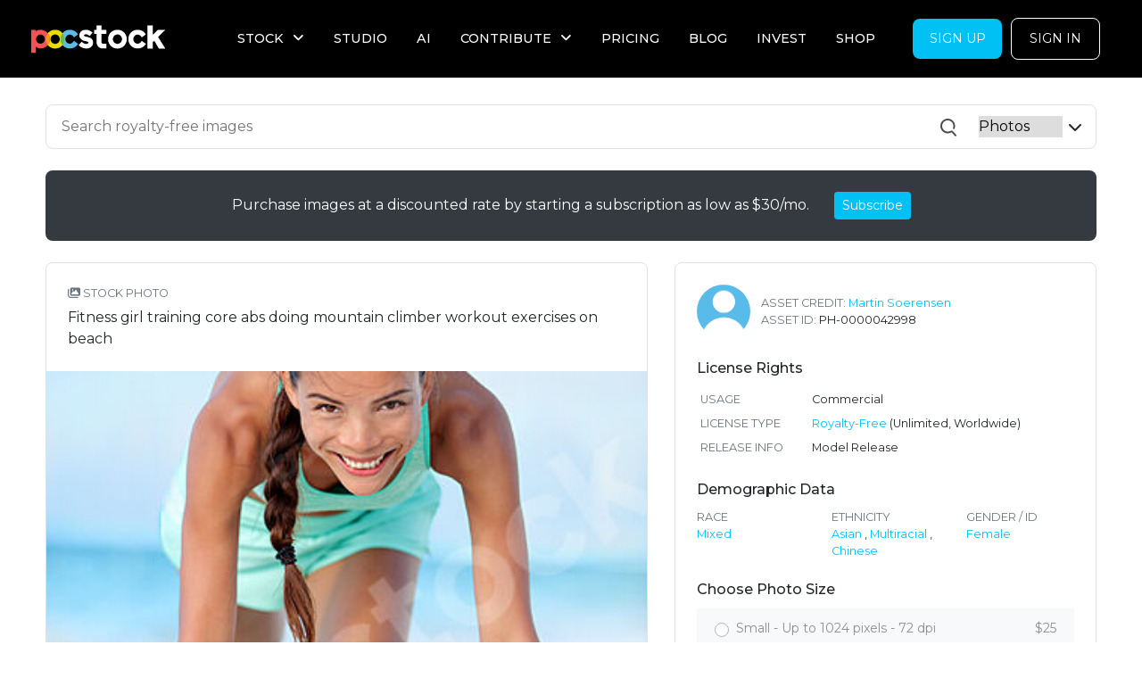

--- FILE ---
content_type: text/html; charset=utf-8
request_url: https://www.pocstock.com/photos/fitness-girl-training-core-abs-doing-mountain-climber-workout-exercises-on-beach/42998
body_size: 94195
content:
<!DOCTYPE html>
<html>
<head>
<script type="text/javascript">var _rollbarConfig = {"accessToken":"2f0f6353e9094766b12f529ccc515a44","captureUncaught":true,"captureUnhandledRejections":true,"payload":{"environment":"production","client":{"javascript":{"code_version":"11f4a086ecd66c4ee845e355a21ef4cf36f4a2f1"}}}};</script>
<script type="text/javascript">!function(r){var e={};function o(n){if(e[n])return e[n].exports;var t=e[n]={i:n,l:!1,exports:{}};return r[n].call(t.exports,t,t.exports,o),t.l=!0,t.exports}o.m=r,o.c=e,o.d=function(r,e,n){o.o(r,e)||Object.defineProperty(r,e,{enumerable:!0,get:n})},o.r=function(r){"undefined"!=typeof Symbol&&Symbol.toStringTag&&Object.defineProperty(r,Symbol.toStringTag,{value:"Module"}),Object.defineProperty(r,"__esModule",{value:!0})},o.t=function(r,e){if(1&e&&(r=o(r)),8&e)return r;if(4&e&&"object"==typeof r&&r&&r.__esModule)return r;var n=Object.create(null);if(o.r(n),Object.defineProperty(n,"default",{enumerable:!0,value:r}),2&e&&"string"!=typeof r)for(var t in r)o.d(n,t,function(e){return r[e]}.bind(null,t));return n},o.n=function(r){var e=r&&r.__esModule?function(){return r.default}:function(){return r};return o.d(e,"a",e),e},o.o=function(r,e){return Object.prototype.hasOwnProperty.call(r,e)},o.p="",o(o.s=0)}([function(r,e,o){"use strict";var n=o(1),t=o(5);_rollbarConfig=_rollbarConfig||{},_rollbarConfig.rollbarJsUrl=_rollbarConfig.rollbarJsUrl||"https://cdn.rollbar.com/rollbarjs/refs/tags/v2.19.3/rollbar.min.js",_rollbarConfig.async=void 0===_rollbarConfig.async||_rollbarConfig.async;var a=n.setupShim(window,_rollbarConfig),l=t(_rollbarConfig);window.rollbar=n.Rollbar,a.loadFull(window,document,!_rollbarConfig.async,_rollbarConfig,l)},function(r,e,o){"use strict";var n=o(2),t=o(3);function a(r){return function(){try{return r.apply(this,arguments)}catch(r){try{console.error("[Rollbar]: Internal error",r)}catch(r){}}}}var l=0;function i(r,e){this.options=r,this._rollbarOldOnError=null;var o=l++;this.shimId=function(){return o},"undefined"!=typeof window&&window._rollbarShims&&(window._rollbarShims[o]={handler:e,messages:[]})}var s=o(4),d=function(r,e){return new i(r,e)},c=function(r){return new s(d,r)};function u(r){return a((function(){var e=this,o=Array.prototype.slice.call(arguments,0),n={shim:e,method:r,args:o,ts:new Date};window._rollbarShims[this.shimId()].messages.push(n)}))}i.prototype.loadFull=function(r,e,o,n,t){var l=!1,i=e.createElement("script"),s=e.getElementsByTagName("script")[0],d=s.parentNode;i.crossOrigin="",i.src=n.rollbarJsUrl,o||(i.async=!0),i.onload=i.onreadystatechange=a((function(){if(!(l||this.readyState&&"loaded"!==this.readyState&&"complete"!==this.readyState)){i.onload=i.onreadystatechange=null;try{d.removeChild(i)}catch(r){}l=!0,function(){var e;if(void 0===r._rollbarDidLoad){e=new Error("rollbar.js did not load");for(var o,n,a,l,i=0;o=r._rollbarShims[i++];)for(o=o.messages||[];n=o.shift();)for(a=n.args||[],i=0;i<a.length;++i)if("function"==typeof(l=a[i])){l(e);break}}"function"==typeof t&&t(e)}()}})),d.insertBefore(i,s)},i.prototype.wrap=function(r,e,o){try{var n;if(n="function"==typeof e?e:function(){return e||{}},"function"!=typeof r)return r;if(r._isWrap)return r;if(!r._rollbar_wrapped&&(r._rollbar_wrapped=function(){o&&"function"==typeof o&&o.apply(this,arguments);try{return r.apply(this,arguments)}catch(o){var e=o;throw e&&("string"==typeof e&&(e=new String(e)),e._rollbarContext=n()||{},e._rollbarContext._wrappedSource=r.toString(),window._rollbarWrappedError=e),e}},r._rollbar_wrapped._isWrap=!0,r.hasOwnProperty))for(var t in r)r.hasOwnProperty(t)&&(r._rollbar_wrapped[t]=r[t]);return r._rollbar_wrapped}catch(e){return r}};for(var p="log,debug,info,warn,warning,error,critical,global,configure,handleUncaughtException,handleAnonymousErrors,handleUnhandledRejection,captureEvent,captureDomContentLoaded,captureLoad".split(","),f=0;f<p.length;++f)i.prototype[p[f]]=u(p[f]);r.exports={setupShim:function(r,e){if(r){var o=e.globalAlias||"Rollbar";if("object"==typeof r[o])return r[o];r._rollbarShims={},r._rollbarWrappedError=null;var l=new c(e);return a((function(){e.captureUncaught&&(l._rollbarOldOnError=r.onerror,n.captureUncaughtExceptions(r,l,!0),e.wrapGlobalEventHandlers&&t(r,l,!0)),e.captureUnhandledRejections&&n.captureUnhandledRejections(r,l,!0);var a=e.autoInstrument;return!1!==e.enabled&&(void 0===a||!0===a||"object"==typeof a&&a.network)&&r.addEventListener&&(r.addEventListener("load",l.captureLoad.bind(l)),r.addEventListener("DOMContentLoaded",l.captureDomContentLoaded.bind(l))),r[o]=l,l}))()}},Rollbar:c}},function(r,e,o){"use strict";function n(r,e,o,n){r._rollbarWrappedError&&(n[4]||(n[4]=r._rollbarWrappedError),n[5]||(n[5]=r._rollbarWrappedError._rollbarContext),r._rollbarWrappedError=null);var t=e.handleUncaughtException.apply(e,n);o&&o.apply(r,n),"anonymous"===t&&(e.anonymousErrorsPending+=1)}r.exports={captureUncaughtExceptions:function(r,e,o){if(r){var t;if("function"==typeof e._rollbarOldOnError)t=e._rollbarOldOnError;else if(r.onerror){for(t=r.onerror;t._rollbarOldOnError;)t=t._rollbarOldOnError;e._rollbarOldOnError=t}e.handleAnonymousErrors();var a=function(){var o=Array.prototype.slice.call(arguments,0);n(r,e,t,o)};o&&(a._rollbarOldOnError=t),r.onerror=a}},captureUnhandledRejections:function(r,e,o){if(r){"function"==typeof r._rollbarURH&&r._rollbarURH.belongsToShim&&r.removeEventListener("unhandledrejection",r._rollbarURH);var n=function(r){var o,n,t;try{o=r.reason}catch(r){o=void 0}try{n=r.promise}catch(r){n="[unhandledrejection] error getting `promise` from event"}try{t=r.detail,!o&&t&&(o=t.reason,n=t.promise)}catch(r){}o||(o="[unhandledrejection] error getting `reason` from event"),e&&e.handleUnhandledRejection&&e.handleUnhandledRejection(o,n)};n.belongsToShim=o,r._rollbarURH=n,r.addEventListener("unhandledrejection",n)}}}},function(r,e,o){"use strict";function n(r,e,o){if(e.hasOwnProperty&&e.hasOwnProperty("addEventListener")){for(var n=e.addEventListener;n._rollbarOldAdd&&n.belongsToShim;)n=n._rollbarOldAdd;var t=function(e,o,t){n.call(this,e,r.wrap(o),t)};t._rollbarOldAdd=n,t.belongsToShim=o,e.addEventListener=t;for(var a=e.removeEventListener;a._rollbarOldRemove&&a.belongsToShim;)a=a._rollbarOldRemove;var l=function(r,e,o){a.call(this,r,e&&e._rollbar_wrapped||e,o)};l._rollbarOldRemove=a,l.belongsToShim=o,e.removeEventListener=l}}r.exports=function(r,e,o){if(r){var t,a,l="EventTarget,Window,Node,ApplicationCache,AudioTrackList,ChannelMergerNode,CryptoOperation,EventSource,FileReader,HTMLUnknownElement,IDBDatabase,IDBRequest,IDBTransaction,KeyOperation,MediaController,MessagePort,ModalWindow,Notification,SVGElementInstance,Screen,TextTrack,TextTrackCue,TextTrackList,WebSocket,WebSocketWorker,Worker,XMLHttpRequest,XMLHttpRequestEventTarget,XMLHttpRequestUpload".split(",");for(t=0;t<l.length;++t)r[a=l[t]]&&r[a].prototype&&n(e,r[a].prototype,o)}}},function(r,e,o){"use strict";function n(r,e){this.impl=r(e,this),this.options=e,function(r){for(var e=function(r){return function(){var e=Array.prototype.slice.call(arguments,0);if(this.impl[r])return this.impl[r].apply(this.impl,e)}},o="log,debug,info,warn,warning,error,critical,global,configure,handleUncaughtException,handleAnonymousErrors,handleUnhandledRejection,_createItem,wrap,loadFull,shimId,captureEvent,captureDomContentLoaded,captureLoad".split(","),n=0;n<o.length;n++)r[o[n]]=e(o[n])}(n.prototype)}n.prototype._swapAndProcessMessages=function(r,e){var o,n,t;for(this.impl=r(this.options);o=e.shift();)n=o.method,t=o.args,this[n]&&"function"==typeof this[n]&&("captureDomContentLoaded"===n||"captureLoad"===n?this[n].apply(this,[t[0],o.ts]):this[n].apply(this,t));return this},r.exports=n},function(r,e,o){"use strict";r.exports=function(r){return function(e){if(!e&&!window._rollbarInitialized){for(var o,n,t=(r=r||{}).globalAlias||"Rollbar",a=window.rollbar,l=function(r){return new a(r)},i=0;o=window._rollbarShims[i++];)n||(n=o.handler),o.handler._swapAndProcessMessages(l,o.messages);window[t]=n,window._rollbarInitialized=!0}}}}]);</script>
  <!-- Google Tag Manager -->
  <script>(function(w,d,s,l,i){w[l]=w[l]||[];w[l].push({'gtm.start':
      new Date().getTime(),event:'gtm.js'});var f=d.getElementsByTagName(s)[0],
    j=d.createElement(s),dl=l!='dataLayer'?'&l='+l:'';j.async=true;j.src=
    'https://www.googletagmanager.com/gtm.js?id='+i+dl;f.parentNode.insertBefore(j,f);
  })(window,document,'script','dataLayer','GTM-M37Q4KC');</script>
  <!-- End Google Tag Manager -->

<meta content='text/html; charset=UTF-8' http-equiv='Content-Type'>
<script type="text/javascript">window.NREUM||(NREUM={});NREUM.info={"beacon":"bam.nr-data.net","errorBeacon":"bam.nr-data.net","licenseKey":"NRJS-5b050aeafa8a0c1f5e9","applicationID":"620168141","transactionName":"Jl9aRkRXVAlQSx9VERZVQEEZS1AKQg==","queueTime":2,"applicationTime":143,"agent":""}</script>
<script type="text/javascript">(window.NREUM||(NREUM={})).init={ajax:{deny_list:["bam.nr-data.net"]},feature_flags:["soft_nav"]};(window.NREUM||(NREUM={})).loader_config={licenseKey:"NRJS-5b050aeafa8a0c1f5e9",applicationID:"620168141",browserID:"620176704"};;/*! For license information please see nr-loader-rum-1.308.0.min.js.LICENSE.txt */
(()=>{var e,t,r={163:(e,t,r)=>{"use strict";r.d(t,{j:()=>E});var n=r(384),i=r(1741);var a=r(2555);r(860).K7.genericEvents;const s="experimental.resources",o="register",c=e=>{if(!e||"string"!=typeof e)return!1;try{document.createDocumentFragment().querySelector(e)}catch{return!1}return!0};var d=r(2614),u=r(944),l=r(8122);const f="[data-nr-mask]",g=e=>(0,l.a)(e,(()=>{const e={feature_flags:[],experimental:{allow_registered_children:!1,resources:!1},mask_selector:"*",block_selector:"[data-nr-block]",mask_input_options:{color:!1,date:!1,"datetime-local":!1,email:!1,month:!1,number:!1,range:!1,search:!1,tel:!1,text:!1,time:!1,url:!1,week:!1,textarea:!1,select:!1,password:!0}};return{ajax:{deny_list:void 0,block_internal:!0,enabled:!0,autoStart:!0},api:{get allow_registered_children(){return e.feature_flags.includes(o)||e.experimental.allow_registered_children},set allow_registered_children(t){e.experimental.allow_registered_children=t},duplicate_registered_data:!1},browser_consent_mode:{enabled:!1},distributed_tracing:{enabled:void 0,exclude_newrelic_header:void 0,cors_use_newrelic_header:void 0,cors_use_tracecontext_headers:void 0,allowed_origins:void 0},get feature_flags(){return e.feature_flags},set feature_flags(t){e.feature_flags=t},generic_events:{enabled:!0,autoStart:!0},harvest:{interval:30},jserrors:{enabled:!0,autoStart:!0},logging:{enabled:!0,autoStart:!0},metrics:{enabled:!0,autoStart:!0},obfuscate:void 0,page_action:{enabled:!0},page_view_event:{enabled:!0,autoStart:!0},page_view_timing:{enabled:!0,autoStart:!0},performance:{capture_marks:!1,capture_measures:!1,capture_detail:!0,resources:{get enabled(){return e.feature_flags.includes(s)||e.experimental.resources},set enabled(t){e.experimental.resources=t},asset_types:[],first_party_domains:[],ignore_newrelic:!0}},privacy:{cookies_enabled:!0},proxy:{assets:void 0,beacon:void 0},session:{expiresMs:d.wk,inactiveMs:d.BB},session_replay:{autoStart:!0,enabled:!1,preload:!1,sampling_rate:10,error_sampling_rate:100,collect_fonts:!1,inline_images:!1,fix_stylesheets:!0,mask_all_inputs:!0,get mask_text_selector(){return e.mask_selector},set mask_text_selector(t){c(t)?e.mask_selector="".concat(t,",").concat(f):""===t||null===t?e.mask_selector=f:(0,u.R)(5,t)},get block_class(){return"nr-block"},get ignore_class(){return"nr-ignore"},get mask_text_class(){return"nr-mask"},get block_selector(){return e.block_selector},set block_selector(t){c(t)?e.block_selector+=",".concat(t):""!==t&&(0,u.R)(6,t)},get mask_input_options(){return e.mask_input_options},set mask_input_options(t){t&&"object"==typeof t?e.mask_input_options={...t,password:!0}:(0,u.R)(7,t)}},session_trace:{enabled:!0,autoStart:!0},soft_navigations:{enabled:!0,autoStart:!0},spa:{enabled:!0,autoStart:!0},ssl:void 0,user_actions:{enabled:!0,elementAttributes:["id","className","tagName","type"]}}})());var p=r(6154),m=r(9324);let h=0;const v={buildEnv:m.F3,distMethod:m.Xs,version:m.xv,originTime:p.WN},b={consented:!1},y={appMetadata:{},get consented(){return this.session?.state?.consent||b.consented},set consented(e){b.consented=e},customTransaction:void 0,denyList:void 0,disabled:!1,harvester:void 0,isolatedBacklog:!1,isRecording:!1,loaderType:void 0,maxBytes:3e4,obfuscator:void 0,onerror:void 0,ptid:void 0,releaseIds:{},session:void 0,timeKeeper:void 0,registeredEntities:[],jsAttributesMetadata:{bytes:0},get harvestCount(){return++h}},_=e=>{const t=(0,l.a)(e,y),r=Object.keys(v).reduce((e,t)=>(e[t]={value:v[t],writable:!1,configurable:!0,enumerable:!0},e),{});return Object.defineProperties(t,r)};var w=r(5701);const x=e=>{const t=e.startsWith("http");e+="/",r.p=t?e:"https://"+e};var R=r(7836),k=r(3241);const A={accountID:void 0,trustKey:void 0,agentID:void 0,licenseKey:void 0,applicationID:void 0,xpid:void 0},S=e=>(0,l.a)(e,A),T=new Set;function E(e,t={},r,s){let{init:o,info:c,loader_config:d,runtime:u={},exposed:l=!0}=t;if(!c){const e=(0,n.pV)();o=e.init,c=e.info,d=e.loader_config}e.init=g(o||{}),e.loader_config=S(d||{}),c.jsAttributes??={},p.bv&&(c.jsAttributes.isWorker=!0),e.info=(0,a.D)(c);const f=e.init,m=[c.beacon,c.errorBeacon];T.has(e.agentIdentifier)||(f.proxy.assets&&(x(f.proxy.assets),m.push(f.proxy.assets)),f.proxy.beacon&&m.push(f.proxy.beacon),e.beacons=[...m],function(e){const t=(0,n.pV)();Object.getOwnPropertyNames(i.W.prototype).forEach(r=>{const n=i.W.prototype[r];if("function"!=typeof n||"constructor"===n)return;let a=t[r];e[r]&&!1!==e.exposed&&"micro-agent"!==e.runtime?.loaderType&&(t[r]=(...t)=>{const n=e[r](...t);return a?a(...t):n})})}(e),(0,n.US)("activatedFeatures",w.B)),u.denyList=[...f.ajax.deny_list||[],...f.ajax.block_internal?m:[]],u.ptid=e.agentIdentifier,u.loaderType=r,e.runtime=_(u),T.has(e.agentIdentifier)||(e.ee=R.ee.get(e.agentIdentifier),e.exposed=l,(0,k.W)({agentIdentifier:e.agentIdentifier,drained:!!w.B?.[e.agentIdentifier],type:"lifecycle",name:"initialize",feature:void 0,data:e.config})),T.add(e.agentIdentifier)}},384:(e,t,r)=>{"use strict";r.d(t,{NT:()=>s,US:()=>u,Zm:()=>o,bQ:()=>d,dV:()=>c,pV:()=>l});var n=r(6154),i=r(1863),a=r(1910);const s={beacon:"bam.nr-data.net",errorBeacon:"bam.nr-data.net"};function o(){return n.gm.NREUM||(n.gm.NREUM={}),void 0===n.gm.newrelic&&(n.gm.newrelic=n.gm.NREUM),n.gm.NREUM}function c(){let e=o();return e.o||(e.o={ST:n.gm.setTimeout,SI:n.gm.setImmediate||n.gm.setInterval,CT:n.gm.clearTimeout,XHR:n.gm.XMLHttpRequest,REQ:n.gm.Request,EV:n.gm.Event,PR:n.gm.Promise,MO:n.gm.MutationObserver,FETCH:n.gm.fetch,WS:n.gm.WebSocket},(0,a.i)(...Object.values(e.o))),e}function d(e,t){let r=o();r.initializedAgents??={},t.initializedAt={ms:(0,i.t)(),date:new Date},r.initializedAgents[e]=t}function u(e,t){o()[e]=t}function l(){return function(){let e=o();const t=e.info||{};e.info={beacon:s.beacon,errorBeacon:s.errorBeacon,...t}}(),function(){let e=o();const t=e.init||{};e.init={...t}}(),c(),function(){let e=o();const t=e.loader_config||{};e.loader_config={...t}}(),o()}},782:(e,t,r)=>{"use strict";r.d(t,{T:()=>n});const n=r(860).K7.pageViewTiming},860:(e,t,r)=>{"use strict";r.d(t,{$J:()=>u,K7:()=>c,P3:()=>d,XX:()=>i,Yy:()=>o,df:()=>a,qY:()=>n,v4:()=>s});const n="events",i="jserrors",a="browser/blobs",s="rum",o="browser/logs",c={ajax:"ajax",genericEvents:"generic_events",jserrors:i,logging:"logging",metrics:"metrics",pageAction:"page_action",pageViewEvent:"page_view_event",pageViewTiming:"page_view_timing",sessionReplay:"session_replay",sessionTrace:"session_trace",softNav:"soft_navigations",spa:"spa"},d={[c.pageViewEvent]:1,[c.pageViewTiming]:2,[c.metrics]:3,[c.jserrors]:4,[c.spa]:5,[c.ajax]:6,[c.sessionTrace]:7,[c.softNav]:8,[c.sessionReplay]:9,[c.logging]:10,[c.genericEvents]:11},u={[c.pageViewEvent]:s,[c.pageViewTiming]:n,[c.ajax]:n,[c.spa]:n,[c.softNav]:n,[c.metrics]:i,[c.jserrors]:i,[c.sessionTrace]:a,[c.sessionReplay]:a,[c.logging]:o,[c.genericEvents]:"ins"}},944:(e,t,r)=>{"use strict";r.d(t,{R:()=>i});var n=r(3241);function i(e,t){"function"==typeof console.debug&&(console.debug("New Relic Warning: https://github.com/newrelic/newrelic-browser-agent/blob/main/docs/warning-codes.md#".concat(e),t),(0,n.W)({agentIdentifier:null,drained:null,type:"data",name:"warn",feature:"warn",data:{code:e,secondary:t}}))}},1687:(e,t,r)=>{"use strict";r.d(t,{Ak:()=>d,Ze:()=>f,x3:()=>u});var n=r(3241),i=r(7836),a=r(3606),s=r(860),o=r(2646);const c={};function d(e,t){const r={staged:!1,priority:s.P3[t]||0};l(e),c[e].get(t)||c[e].set(t,r)}function u(e,t){e&&c[e]&&(c[e].get(t)&&c[e].delete(t),p(e,t,!1),c[e].size&&g(e))}function l(e){if(!e)throw new Error("agentIdentifier required");c[e]||(c[e]=new Map)}function f(e="",t="feature",r=!1){if(l(e),!e||!c[e].get(t)||r)return p(e,t);c[e].get(t).staged=!0,g(e)}function g(e){const t=Array.from(c[e]);t.every(([e,t])=>t.staged)&&(t.sort((e,t)=>e[1].priority-t[1].priority),t.forEach(([t])=>{c[e].delete(t),p(e,t)}))}function p(e,t,r=!0){const s=e?i.ee.get(e):i.ee,c=a.i.handlers;if(!s.aborted&&s.backlog&&c){if((0,n.W)({agentIdentifier:e,type:"lifecycle",name:"drain",feature:t}),r){const e=s.backlog[t],r=c[t];if(r){for(let t=0;e&&t<e.length;++t)m(e[t],r);Object.entries(r).forEach(([e,t])=>{Object.values(t||{}).forEach(t=>{t[0]?.on&&t[0]?.context()instanceof o.y&&t[0].on(e,t[1])})})}}s.isolatedBacklog||delete c[t],s.backlog[t]=null,s.emit("drain-"+t,[])}}function m(e,t){var r=e[1];Object.values(t[r]||{}).forEach(t=>{var r=e[0];if(t[0]===r){var n=t[1],i=e[3],a=e[2];n.apply(i,a)}})}},1738:(e,t,r)=>{"use strict";r.d(t,{U:()=>g,Y:()=>f});var n=r(3241),i=r(9908),a=r(1863),s=r(944),o=r(5701),c=r(3969),d=r(8362),u=r(860),l=r(4261);function f(e,t,r,a){const f=a||r;!f||f[e]&&f[e]!==d.d.prototype[e]||(f[e]=function(){(0,i.p)(c.xV,["API/"+e+"/called"],void 0,u.K7.metrics,r.ee),(0,n.W)({agentIdentifier:r.agentIdentifier,drained:!!o.B?.[r.agentIdentifier],type:"data",name:"api",feature:l.Pl+e,data:{}});try{return t.apply(this,arguments)}catch(e){(0,s.R)(23,e)}})}function g(e,t,r,n,s){const o=e.info;null===r?delete o.jsAttributes[t]:o.jsAttributes[t]=r,(s||null===r)&&(0,i.p)(l.Pl+n,[(0,a.t)(),t,r],void 0,"session",e.ee)}},1741:(e,t,r)=>{"use strict";r.d(t,{W:()=>a});var n=r(944),i=r(4261);class a{#e(e,...t){if(this[e]!==a.prototype[e])return this[e](...t);(0,n.R)(35,e)}addPageAction(e,t){return this.#e(i.hG,e,t)}register(e){return this.#e(i.eY,e)}recordCustomEvent(e,t){return this.#e(i.fF,e,t)}setPageViewName(e,t){return this.#e(i.Fw,e,t)}setCustomAttribute(e,t,r){return this.#e(i.cD,e,t,r)}noticeError(e,t){return this.#e(i.o5,e,t)}setUserId(e,t=!1){return this.#e(i.Dl,e,t)}setApplicationVersion(e){return this.#e(i.nb,e)}setErrorHandler(e){return this.#e(i.bt,e)}addRelease(e,t){return this.#e(i.k6,e,t)}log(e,t){return this.#e(i.$9,e,t)}start(){return this.#e(i.d3)}finished(e){return this.#e(i.BL,e)}recordReplay(){return this.#e(i.CH)}pauseReplay(){return this.#e(i.Tb)}addToTrace(e){return this.#e(i.U2,e)}setCurrentRouteName(e){return this.#e(i.PA,e)}interaction(e){return this.#e(i.dT,e)}wrapLogger(e,t,r){return this.#e(i.Wb,e,t,r)}measure(e,t){return this.#e(i.V1,e,t)}consent(e){return this.#e(i.Pv,e)}}},1863:(e,t,r)=>{"use strict";function n(){return Math.floor(performance.now())}r.d(t,{t:()=>n})},1910:(e,t,r)=>{"use strict";r.d(t,{i:()=>a});var n=r(944);const i=new Map;function a(...e){return e.every(e=>{if(i.has(e))return i.get(e);const t="function"==typeof e?e.toString():"",r=t.includes("[native code]"),a=t.includes("nrWrapper");return r||a||(0,n.R)(64,e?.name||t),i.set(e,r),r})}},2555:(e,t,r)=>{"use strict";r.d(t,{D:()=>o,f:()=>s});var n=r(384),i=r(8122);const a={beacon:n.NT.beacon,errorBeacon:n.NT.errorBeacon,licenseKey:void 0,applicationID:void 0,sa:void 0,queueTime:void 0,applicationTime:void 0,ttGuid:void 0,user:void 0,account:void 0,product:void 0,extra:void 0,jsAttributes:{},userAttributes:void 0,atts:void 0,transactionName:void 0,tNamePlain:void 0};function s(e){try{return!!e.licenseKey&&!!e.errorBeacon&&!!e.applicationID}catch(e){return!1}}const o=e=>(0,i.a)(e,a)},2614:(e,t,r)=>{"use strict";r.d(t,{BB:()=>s,H3:()=>n,g:()=>d,iL:()=>c,tS:()=>o,uh:()=>i,wk:()=>a});const n="NRBA",i="SESSION",a=144e5,s=18e5,o={STARTED:"session-started",PAUSE:"session-pause",RESET:"session-reset",RESUME:"session-resume",UPDATE:"session-update"},c={SAME_TAB:"same-tab",CROSS_TAB:"cross-tab"},d={OFF:0,FULL:1,ERROR:2}},2646:(e,t,r)=>{"use strict";r.d(t,{y:()=>n});class n{constructor(e){this.contextId=e}}},2843:(e,t,r)=>{"use strict";r.d(t,{G:()=>a,u:()=>i});var n=r(3878);function i(e,t=!1,r,i){(0,n.DD)("visibilitychange",function(){if(t)return void("hidden"===document.visibilityState&&e());e(document.visibilityState)},r,i)}function a(e,t,r){(0,n.sp)("pagehide",e,t,r)}},3241:(e,t,r)=>{"use strict";r.d(t,{W:()=>a});var n=r(6154);const i="newrelic";function a(e={}){try{n.gm.dispatchEvent(new CustomEvent(i,{detail:e}))}catch(e){}}},3606:(e,t,r)=>{"use strict";r.d(t,{i:()=>a});var n=r(9908);a.on=s;var i=a.handlers={};function a(e,t,r,a){s(a||n.d,i,e,t,r)}function s(e,t,r,i,a){a||(a="feature"),e||(e=n.d);var s=t[a]=t[a]||{};(s[r]=s[r]||[]).push([e,i])}},3878:(e,t,r)=>{"use strict";function n(e,t){return{capture:e,passive:!1,signal:t}}function i(e,t,r=!1,i){window.addEventListener(e,t,n(r,i))}function a(e,t,r=!1,i){document.addEventListener(e,t,n(r,i))}r.d(t,{DD:()=>a,jT:()=>n,sp:()=>i})},3969:(e,t,r)=>{"use strict";r.d(t,{TZ:()=>n,XG:()=>o,rs:()=>i,xV:()=>s,z_:()=>a});const n=r(860).K7.metrics,i="sm",a="cm",s="storeSupportabilityMetrics",o="storeEventMetrics"},4234:(e,t,r)=>{"use strict";r.d(t,{W:()=>a});var n=r(7836),i=r(1687);class a{constructor(e,t){this.agentIdentifier=e,this.ee=n.ee.get(e),this.featureName=t,this.blocked=!1}deregisterDrain(){(0,i.x3)(this.agentIdentifier,this.featureName)}}},4261:(e,t,r)=>{"use strict";r.d(t,{$9:()=>d,BL:()=>o,CH:()=>g,Dl:()=>_,Fw:()=>y,PA:()=>h,Pl:()=>n,Pv:()=>k,Tb:()=>l,U2:()=>a,V1:()=>R,Wb:()=>x,bt:()=>b,cD:()=>v,d3:()=>w,dT:()=>c,eY:()=>p,fF:()=>f,hG:()=>i,k6:()=>s,nb:()=>m,o5:()=>u});const n="api-",i="addPageAction",a="addToTrace",s="addRelease",o="finished",c="interaction",d="log",u="noticeError",l="pauseReplay",f="recordCustomEvent",g="recordReplay",p="register",m="setApplicationVersion",h="setCurrentRouteName",v="setCustomAttribute",b="setErrorHandler",y="setPageViewName",_="setUserId",w="start",x="wrapLogger",R="measure",k="consent"},5289:(e,t,r)=>{"use strict";r.d(t,{GG:()=>s,Qr:()=>c,sB:()=>o});var n=r(3878),i=r(6389);function a(){return"undefined"==typeof document||"complete"===document.readyState}function s(e,t){if(a())return e();const r=(0,i.J)(e),s=setInterval(()=>{a()&&(clearInterval(s),r())},500);(0,n.sp)("load",r,t)}function o(e){if(a())return e();(0,n.DD)("DOMContentLoaded",e)}function c(e){if(a())return e();(0,n.sp)("popstate",e)}},5607:(e,t,r)=>{"use strict";r.d(t,{W:()=>n});const n=(0,r(9566).bz)()},5701:(e,t,r)=>{"use strict";r.d(t,{B:()=>a,t:()=>s});var n=r(3241);const i=new Set,a={};function s(e,t){const r=t.agentIdentifier;a[r]??={},e&&"object"==typeof e&&(i.has(r)||(t.ee.emit("rumresp",[e]),a[r]=e,i.add(r),(0,n.W)({agentIdentifier:r,loaded:!0,drained:!0,type:"lifecycle",name:"load",feature:void 0,data:e})))}},6154:(e,t,r)=>{"use strict";r.d(t,{OF:()=>c,RI:()=>i,WN:()=>u,bv:()=>a,eN:()=>l,gm:()=>s,mw:()=>o,sb:()=>d});var n=r(1863);const i="undefined"!=typeof window&&!!window.document,a="undefined"!=typeof WorkerGlobalScope&&("undefined"!=typeof self&&self instanceof WorkerGlobalScope&&self.navigator instanceof WorkerNavigator||"undefined"!=typeof globalThis&&globalThis instanceof WorkerGlobalScope&&globalThis.navigator instanceof WorkerNavigator),s=i?window:"undefined"!=typeof WorkerGlobalScope&&("undefined"!=typeof self&&self instanceof WorkerGlobalScope&&self||"undefined"!=typeof globalThis&&globalThis instanceof WorkerGlobalScope&&globalThis),o=Boolean("hidden"===s?.document?.visibilityState),c=/iPad|iPhone|iPod/.test(s.navigator?.userAgent),d=c&&"undefined"==typeof SharedWorker,u=((()=>{const e=s.navigator?.userAgent?.match(/Firefox[/\s](\d+\.\d+)/);Array.isArray(e)&&e.length>=2&&e[1]})(),Date.now()-(0,n.t)()),l=()=>"undefined"!=typeof PerformanceNavigationTiming&&s?.performance?.getEntriesByType("navigation")?.[0]?.responseStart},6389:(e,t,r)=>{"use strict";function n(e,t=500,r={}){const n=r?.leading||!1;let i;return(...r)=>{n&&void 0===i&&(e.apply(this,r),i=setTimeout(()=>{i=clearTimeout(i)},t)),n||(clearTimeout(i),i=setTimeout(()=>{e.apply(this,r)},t))}}function i(e){let t=!1;return(...r)=>{t||(t=!0,e.apply(this,r))}}r.d(t,{J:()=>i,s:()=>n})},6630:(e,t,r)=>{"use strict";r.d(t,{T:()=>n});const n=r(860).K7.pageViewEvent},7699:(e,t,r)=>{"use strict";r.d(t,{It:()=>a,KC:()=>o,No:()=>i,qh:()=>s});var n=r(860);const i=16e3,a=1e6,s="SESSION_ERROR",o={[n.K7.logging]:!0,[n.K7.genericEvents]:!1,[n.K7.jserrors]:!1,[n.K7.ajax]:!1}},7836:(e,t,r)=>{"use strict";r.d(t,{P:()=>o,ee:()=>c});var n=r(384),i=r(8990),a=r(2646),s=r(5607);const o="nr@context:".concat(s.W),c=function e(t,r){var n={},s={},u={},l=!1;try{l=16===r.length&&d.initializedAgents?.[r]?.runtime.isolatedBacklog}catch(e){}var f={on:p,addEventListener:p,removeEventListener:function(e,t){var r=n[e];if(!r)return;for(var i=0;i<r.length;i++)r[i]===t&&r.splice(i,1)},emit:function(e,r,n,i,a){!1!==a&&(a=!0);if(c.aborted&&!i)return;t&&a&&t.emit(e,r,n);var o=g(n);m(e).forEach(e=>{e.apply(o,r)});var d=v()[s[e]];d&&d.push([f,e,r,o]);return o},get:h,listeners:m,context:g,buffer:function(e,t){const r=v();if(t=t||"feature",f.aborted)return;Object.entries(e||{}).forEach(([e,n])=>{s[n]=t,t in r||(r[t]=[])})},abort:function(){f._aborted=!0,Object.keys(f.backlog).forEach(e=>{delete f.backlog[e]})},isBuffering:function(e){return!!v()[s[e]]},debugId:r,backlog:l?{}:t&&"object"==typeof t.backlog?t.backlog:{},isolatedBacklog:l};return Object.defineProperty(f,"aborted",{get:()=>{let e=f._aborted||!1;return e||(t&&(e=t.aborted),e)}}),f;function g(e){return e&&e instanceof a.y?e:e?(0,i.I)(e,o,()=>new a.y(o)):new a.y(o)}function p(e,t){n[e]=m(e).concat(t)}function m(e){return n[e]||[]}function h(t){return u[t]=u[t]||e(f,t)}function v(){return f.backlog}}(void 0,"globalEE"),d=(0,n.Zm)();d.ee||(d.ee=c)},8122:(e,t,r)=>{"use strict";r.d(t,{a:()=>i});var n=r(944);function i(e,t){try{if(!e||"object"!=typeof e)return(0,n.R)(3);if(!t||"object"!=typeof t)return(0,n.R)(4);const r=Object.create(Object.getPrototypeOf(t),Object.getOwnPropertyDescriptors(t)),a=0===Object.keys(r).length?e:r;for(let s in a)if(void 0!==e[s])try{if(null===e[s]){r[s]=null;continue}Array.isArray(e[s])&&Array.isArray(t[s])?r[s]=Array.from(new Set([...e[s],...t[s]])):"object"==typeof e[s]&&"object"==typeof t[s]?r[s]=i(e[s],t[s]):r[s]=e[s]}catch(e){r[s]||(0,n.R)(1,e)}return r}catch(e){(0,n.R)(2,e)}}},8362:(e,t,r)=>{"use strict";r.d(t,{d:()=>a});var n=r(9566),i=r(1741);class a extends i.W{agentIdentifier=(0,n.LA)(16)}},8374:(e,t,r)=>{r.nc=(()=>{try{return document?.currentScript?.nonce}catch(e){}return""})()},8990:(e,t,r)=>{"use strict";r.d(t,{I:()=>i});var n=Object.prototype.hasOwnProperty;function i(e,t,r){if(n.call(e,t))return e[t];var i=r();if(Object.defineProperty&&Object.keys)try{return Object.defineProperty(e,t,{value:i,writable:!0,enumerable:!1}),i}catch(e){}return e[t]=i,i}},9324:(e,t,r)=>{"use strict";r.d(t,{F3:()=>i,Xs:()=>a,xv:()=>n});const n="1.308.0",i="PROD",a="CDN"},9566:(e,t,r)=>{"use strict";r.d(t,{LA:()=>o,bz:()=>s});var n=r(6154);const i="xxxxxxxx-xxxx-4xxx-yxxx-xxxxxxxxxxxx";function a(e,t){return e?15&e[t]:16*Math.random()|0}function s(){const e=n.gm?.crypto||n.gm?.msCrypto;let t,r=0;return e&&e.getRandomValues&&(t=e.getRandomValues(new Uint8Array(30))),i.split("").map(e=>"x"===e?a(t,r++).toString(16):"y"===e?(3&a()|8).toString(16):e).join("")}function o(e){const t=n.gm?.crypto||n.gm?.msCrypto;let r,i=0;t&&t.getRandomValues&&(r=t.getRandomValues(new Uint8Array(e)));const s=[];for(var o=0;o<e;o++)s.push(a(r,i++).toString(16));return s.join("")}},9908:(e,t,r)=>{"use strict";r.d(t,{d:()=>n,p:()=>i});var n=r(7836).ee.get("handle");function i(e,t,r,i,a){a?(a.buffer([e],i),a.emit(e,t,r)):(n.buffer([e],i),n.emit(e,t,r))}}},n={};function i(e){var t=n[e];if(void 0!==t)return t.exports;var a=n[e]={exports:{}};return r[e](a,a.exports,i),a.exports}i.m=r,i.d=(e,t)=>{for(var r in t)i.o(t,r)&&!i.o(e,r)&&Object.defineProperty(e,r,{enumerable:!0,get:t[r]})},i.f={},i.e=e=>Promise.all(Object.keys(i.f).reduce((t,r)=>(i.f[r](e,t),t),[])),i.u=e=>"nr-rum-1.308.0.min.js",i.o=(e,t)=>Object.prototype.hasOwnProperty.call(e,t),e={},t="NRBA-1.308.0.PROD:",i.l=(r,n,a,s)=>{if(e[r])e[r].push(n);else{var o,c;if(void 0!==a)for(var d=document.getElementsByTagName("script"),u=0;u<d.length;u++){var l=d[u];if(l.getAttribute("src")==r||l.getAttribute("data-webpack")==t+a){o=l;break}}if(!o){c=!0;var f={296:"sha512-+MIMDsOcckGXa1EdWHqFNv7P+JUkd5kQwCBr3KE6uCvnsBNUrdSt4a/3/L4j4TxtnaMNjHpza2/erNQbpacJQA=="};(o=document.createElement("script")).charset="utf-8",i.nc&&o.setAttribute("nonce",i.nc),o.setAttribute("data-webpack",t+a),o.src=r,0!==o.src.indexOf(window.location.origin+"/")&&(o.crossOrigin="anonymous"),f[s]&&(o.integrity=f[s])}e[r]=[n];var g=(t,n)=>{o.onerror=o.onload=null,clearTimeout(p);var i=e[r];if(delete e[r],o.parentNode&&o.parentNode.removeChild(o),i&&i.forEach(e=>e(n)),t)return t(n)},p=setTimeout(g.bind(null,void 0,{type:"timeout",target:o}),12e4);o.onerror=g.bind(null,o.onerror),o.onload=g.bind(null,o.onload),c&&document.head.appendChild(o)}},i.r=e=>{"undefined"!=typeof Symbol&&Symbol.toStringTag&&Object.defineProperty(e,Symbol.toStringTag,{value:"Module"}),Object.defineProperty(e,"__esModule",{value:!0})},i.p="https://js-agent.newrelic.com/",(()=>{var e={374:0,840:0};i.f.j=(t,r)=>{var n=i.o(e,t)?e[t]:void 0;if(0!==n)if(n)r.push(n[2]);else{var a=new Promise((r,i)=>n=e[t]=[r,i]);r.push(n[2]=a);var s=i.p+i.u(t),o=new Error;i.l(s,r=>{if(i.o(e,t)&&(0!==(n=e[t])&&(e[t]=void 0),n)){var a=r&&("load"===r.type?"missing":r.type),s=r&&r.target&&r.target.src;o.message="Loading chunk "+t+" failed: ("+a+": "+s+")",o.name="ChunkLoadError",o.type=a,o.request=s,n[1](o)}},"chunk-"+t,t)}};var t=(t,r)=>{var n,a,[s,o,c]=r,d=0;if(s.some(t=>0!==e[t])){for(n in o)i.o(o,n)&&(i.m[n]=o[n]);if(c)c(i)}for(t&&t(r);d<s.length;d++)a=s[d],i.o(e,a)&&e[a]&&e[a][0](),e[a]=0},r=self["webpackChunk:NRBA-1.308.0.PROD"]=self["webpackChunk:NRBA-1.308.0.PROD"]||[];r.forEach(t.bind(null,0)),r.push=t.bind(null,r.push.bind(r))})(),(()=>{"use strict";i(8374);var e=i(8362),t=i(860);const r=Object.values(t.K7);var n=i(163);var a=i(9908),s=i(1863),o=i(4261),c=i(1738);var d=i(1687),u=i(4234),l=i(5289),f=i(6154),g=i(944),p=i(384);const m=e=>f.RI&&!0===e?.privacy.cookies_enabled;function h(e){return!!(0,p.dV)().o.MO&&m(e)&&!0===e?.session_trace.enabled}var v=i(6389),b=i(7699);class y extends u.W{constructor(e,t){super(e.agentIdentifier,t),this.agentRef=e,this.abortHandler=void 0,this.featAggregate=void 0,this.loadedSuccessfully=void 0,this.onAggregateImported=new Promise(e=>{this.loadedSuccessfully=e}),this.deferred=Promise.resolve(),!1===e.init[this.featureName].autoStart?this.deferred=new Promise((t,r)=>{this.ee.on("manual-start-all",(0,v.J)(()=>{(0,d.Ak)(e.agentIdentifier,this.featureName),t()}))}):(0,d.Ak)(e.agentIdentifier,t)}importAggregator(e,t,r={}){if(this.featAggregate)return;const n=async()=>{let n;await this.deferred;try{if(m(e.init)){const{setupAgentSession:t}=await i.e(296).then(i.bind(i,3305));n=t(e)}}catch(e){(0,g.R)(20,e),this.ee.emit("internal-error",[e]),(0,a.p)(b.qh,[e],void 0,this.featureName,this.ee)}try{if(!this.#t(this.featureName,n,e.init))return(0,d.Ze)(this.agentIdentifier,this.featureName),void this.loadedSuccessfully(!1);const{Aggregate:i}=await t();this.featAggregate=new i(e,r),e.runtime.harvester.initializedAggregates.push(this.featAggregate),this.loadedSuccessfully(!0)}catch(e){(0,g.R)(34,e),this.abortHandler?.(),(0,d.Ze)(this.agentIdentifier,this.featureName,!0),this.loadedSuccessfully(!1),this.ee&&this.ee.abort()}};f.RI?(0,l.GG)(()=>n(),!0):n()}#t(e,r,n){if(this.blocked)return!1;switch(e){case t.K7.sessionReplay:return h(n)&&!!r;case t.K7.sessionTrace:return!!r;default:return!0}}}var _=i(6630),w=i(2614),x=i(3241);class R extends y{static featureName=_.T;constructor(e){var t;super(e,_.T),this.setupInspectionEvents(e.agentIdentifier),t=e,(0,c.Y)(o.Fw,function(e,r){"string"==typeof e&&("/"!==e.charAt(0)&&(e="/"+e),t.runtime.customTransaction=(r||"http://custom.transaction")+e,(0,a.p)(o.Pl+o.Fw,[(0,s.t)()],void 0,void 0,t.ee))},t),this.importAggregator(e,()=>i.e(296).then(i.bind(i,3943)))}setupInspectionEvents(e){const t=(t,r)=>{t&&(0,x.W)({agentIdentifier:e,timeStamp:t.timeStamp,loaded:"complete"===t.target.readyState,type:"window",name:r,data:t.target.location+""})};(0,l.sB)(e=>{t(e,"DOMContentLoaded")}),(0,l.GG)(e=>{t(e,"load")}),(0,l.Qr)(e=>{t(e,"navigate")}),this.ee.on(w.tS.UPDATE,(t,r)=>{(0,x.W)({agentIdentifier:e,type:"lifecycle",name:"session",data:r})})}}class k extends e.d{constructor(e){var t;(super(),f.gm)?(this.features={},(0,p.bQ)(this.agentIdentifier,this),this.desiredFeatures=new Set(e.features||[]),this.desiredFeatures.add(R),(0,n.j)(this,e,e.loaderType||"agent"),t=this,(0,c.Y)(o.cD,function(e,r,n=!1){if("string"==typeof e){if(["string","number","boolean"].includes(typeof r)||null===r)return(0,c.U)(t,e,r,o.cD,n);(0,g.R)(40,typeof r)}else(0,g.R)(39,typeof e)},t),function(e){(0,c.Y)(o.Dl,function(t,r=!1){if("string"!=typeof t&&null!==t)return void(0,g.R)(41,typeof t);const n=e.info.jsAttributes["enduser.id"];r&&null!=n&&n!==t?(0,a.p)(o.Pl+"setUserIdAndResetSession",[t],void 0,"session",e.ee):(0,c.U)(e,"enduser.id",t,o.Dl,!0)},e)}(this),function(e){(0,c.Y)(o.nb,function(t){if("string"==typeof t||null===t)return(0,c.U)(e,"application.version",t,o.nb,!1);(0,g.R)(42,typeof t)},e)}(this),function(e){(0,c.Y)(o.d3,function(){e.ee.emit("manual-start-all")},e)}(this),function(e){(0,c.Y)(o.Pv,function(t=!0){if("boolean"==typeof t){if((0,a.p)(o.Pl+o.Pv,[t],void 0,"session",e.ee),e.runtime.consented=t,t){const t=e.features.page_view_event;t.onAggregateImported.then(e=>{const r=t.featAggregate;e&&!r.sentRum&&r.sendRum()})}}else(0,g.R)(65,typeof t)},e)}(this),this.run()):(0,g.R)(21)}get config(){return{info:this.info,init:this.init,loader_config:this.loader_config,runtime:this.runtime}}get api(){return this}run(){try{const e=function(e){const t={};return r.forEach(r=>{t[r]=!!e[r]?.enabled}),t}(this.init),n=[...this.desiredFeatures];n.sort((e,r)=>t.P3[e.featureName]-t.P3[r.featureName]),n.forEach(r=>{if(!e[r.featureName]&&r.featureName!==t.K7.pageViewEvent)return;if(r.featureName===t.K7.spa)return void(0,g.R)(67);const n=function(e){switch(e){case t.K7.ajax:return[t.K7.jserrors];case t.K7.sessionTrace:return[t.K7.ajax,t.K7.pageViewEvent];case t.K7.sessionReplay:return[t.K7.sessionTrace];case t.K7.pageViewTiming:return[t.K7.pageViewEvent];default:return[]}}(r.featureName).filter(e=>!(e in this.features));n.length>0&&(0,g.R)(36,{targetFeature:r.featureName,missingDependencies:n}),this.features[r.featureName]=new r(this)})}catch(e){(0,g.R)(22,e);for(const e in this.features)this.features[e].abortHandler?.();const t=(0,p.Zm)();delete t.initializedAgents[this.agentIdentifier]?.features,delete this.sharedAggregator;return t.ee.get(this.agentIdentifier).abort(),!1}}}var A=i(2843),S=i(782);class T extends y{static featureName=S.T;constructor(e){super(e,S.T),f.RI&&((0,A.u)(()=>(0,a.p)("docHidden",[(0,s.t)()],void 0,S.T,this.ee),!0),(0,A.G)(()=>(0,a.p)("winPagehide",[(0,s.t)()],void 0,S.T,this.ee)),this.importAggregator(e,()=>i.e(296).then(i.bind(i,2117))))}}var E=i(3969);class I extends y{static featureName=E.TZ;constructor(e){super(e,E.TZ),f.RI&&document.addEventListener("securitypolicyviolation",e=>{(0,a.p)(E.xV,["Generic/CSPViolation/Detected"],void 0,this.featureName,this.ee)}),this.importAggregator(e,()=>i.e(296).then(i.bind(i,9623)))}}new k({features:[R,T,I],loaderType:"lite"})})()})();</script>
<meta content='width=device-width, initial-scale=1, shrink-to-fit=no, maximum-scale=1, user-scalable=no' name='viewport'>
<script src='https://cmp.osano.com/6oldrSQ16cFjFJY/d6055fc4-c07c-4469-9bd3-5e048ab87124/osano.js'></script>

<title>Fitness girl training core abs doing mountain climber workout exercises on beach | pocstock</title>
<meta content='Find authentic stock photos like Fitness girl training core abs doing mountain climber workout exercises on beach by Martin Soerensen and thousands of royalty-free stock photos of Black, Hispanic, Asian, and Native American people on pocstock.com' name='description'>
<meta content='Fitness girl training core abs doing mountain climber workout exercises on beach | pocstock' property='og:title'>
<meta content='Find authentic stock photos like Fitness girl training core abs doing mountain climber workout exercises on beach by Martin Soerensen and thousands of royalty-free stock photos of Black, Hispanic, Asian, and Native American people on pocstock.com' property='og:description'>
<meta content='https://www.pocstock.com/photos/fitness-girl-training-core-abs-doing-mountain-climber-workout-exercises-on-beach/42998' property='og:url'>
<meta content='https://public-pocstock.s3.amazonaws.com/uploads/image/data/5b8fb061-0ae1-4c83-b9cf-3e240ef98e7a/pocstock_watermarked_PH-0000042998.jpg' property='og:image'>

<script type="application/ld+json">
  {
    "@context": "https://schema.org/",
    "@type": "ImageObject",
    "contentUrl": "https://public-pocstock.s3.amazonaws.com/uploads/image/data/5b8fb061-0ae1-4c83-b9cf-3e240ef98e7a/pocstock_watermarked_PH-0000042998.jpg",
    "license": "https://www.pocstock.com/license-agreement-standard",
    "acquireLicensePage": "https://www.pocstock.com/photos/fitness-girl-training-core-abs-doing-mountain-climber-workout-exercises-on-beach/42998"
  }
</script>

<meta content='website' property='og:type'>
<meta name="csrf-param" content="authenticity_token" />
<meta name="csrf-token" content="dd9voEWnAGEmgI6ezl64L+5GQ6m8eqLm1M1ZCCaVz9+h6S4cZaCMM8B23+xsnpRH5HDHe+EttXBcFOBBD0vn2g==" />

<link href='/assets/favicon/apple-touch-icon-b2a6ffb7d7a3ef17c27fbf223b47960e2cae330e910cc93404122d10e877e26b.png' rel='apple-touch-icon' sizes='180x180'>
<link href='/assets/favicon/favicon-32x32-ca635810350d68fccfdb16dd255d12326c5a7ef7fa721124308fc33dc304a70d.png' rel='icon' sizes='32x32' type='image/png'>
<link href='/assets/favicon/favicon-16x16-60209a962109068c9311761160a219c48c819d2f3d345da2c5b5a2cea1cd2dbb.png' rel='icon' sizes='16x16' type='image/png'>
<link color='#789da8' href='/assets/favicon/safari-pinned-tab-65f31c1257014a431b8d099babf6864b7411072737f4c3da6e8034233d41c1e1.svg' rel='mask-icon'>
<link href='/assets/favicon/favicon-026a8308cab7d31e786845162397d51834d2f4364ae8f1cec61a979c86bee774.ico' rel='shortcut icon'>
<meta content='pocstock' name='apple-mobile-web-app-title'>
<meta content='pocstock' name='application-name'>
<meta content='#ffffff' name='msapplication-TileColor'>
<meta content='#ffffff' name='theme-color'>

<script src='https://js.stripe.com/v3/'></script>
<script>
  window.POC = window.POC || {};
  window.POC.uid = "";
</script>

<link rel="stylesheet" media="all" href="/packs/css/application-049091fd.css" />
<script src="/packs/js/application-4d4dd0e45d6e399435bf.js"></script>
<script src="/packs/js/application_tailwind-f75d911c979ff5a0556a.js"></script>
<link rel="stylesheet" media="all" href="/packs/css/application_tailwind-0b222e46.css" />

</head>
<body class='pages-body pages-fitness-girl-training-core-abs-doing-mountain-climber-workout-exercises-on-beach'>
  <!-- Google Tag Manager (noscript) -->
  <noscript>
    <iframe src="https://www.googletagmanager.com/ns.html?id=GTM-M37Q4KC"
            height="0" width="0" style="display:none;visibility:hidden"></iframe>
  </noscript>
  <!-- End Google Tag Manager (noscript) -->

<div class='navbar-custom'>
<header class="header">
  <nav class="navbar navbar-expand-lg navbar-light bg-black collapse navbar-collapse" id="navbarSupportedContent">
    <div class="container-fluid">
      <div class="d-lg-flex align-items-lg-center w-100">
        <div class="flex-lg-grow-0 me-4 tw-mr-12">
          <a class="navbar-brand d-none d-lg-block" href="/"><img src="/packs/media/images/logo-color-text-white-85c0ce62847233bd5923fcf8a2233322.png" /></a>
        </div>
        <ul class="navbar-nav d-block d-lg-flex flex-lg-grow-1 me-auto my-2 my-lg-0 navbar-nav-scroll align-items-start">
          <li class="nav-item dropdown">
            <a class="nav-link dropdown-toggle text-uppercase" href="#" id="navbarDropdown-1" role="button" data-toggle="dropdown" aria-expanded="false">
              STOCK<i class="fas fa-angle-down"></i>
            </a>
            <div class="layout-dropdown">
              <div class="dropdown-menu position-static d-md-flex align-items-md-stretch" aria-labelledby="navbarDropdown-1">
                <ul class="list-unstyled">
                  <li><a class="dropdown-item" href="/search/photos">Photos</a></li>
                  <li><a class="dropdown-item" href="/search/videos?premium=false">Videos</a></li>
                  <li><a class="dropdown-item" href="/search/illustrations">Illustrations</a></li>
                  <li><a class="dropdown-item" href="/collections">Collections</a></li>
                  <li><a class="dropdown-item" href="/search?usage=commercial">Commercial</a></li>
                  <li><a class="dropdown-item" href="/search?premium=false&amp;usage=editorial">Editorial</a></li>
                  <li><a class="dropdown-item" href="/search?premium=true">Celebrities</a></li>
                </ul>

                <ul class="list-unstyled">

                    <li><a class="dropdown-item" href="/search?race=Black">Black</a></li>
                    <li><a class="dropdown-item" href="/search?race=Asian">Asian</a></li>
                    <li><a class="dropdown-item" href="/search?race=Hispanic">Hispanic</a></li>
                    <li><a class="dropdown-item" href="/search?race=Native">Native</a></li>
                  <li><a class="dropdown-item" href="/search?categories=Women">Women</a></li>
                  <li><a class="dropdown-item" href="/search?categories=Men">Men</a></li>
                  <li><a class="dropdown-item" href="/search?categories=LGBTQ%2B">LGBTQIA+</a></li>
                </ul>

                <ul class="list-unstyled">

                    <li><a class="dropdown-item" href="/search?categories=Business">Business</a></li>
                    <li><a class="dropdown-item" href="/search?categories=Travel">Travel</a></li>
                    <li><a class="dropdown-item" href="/search?categories=Healthcare">Healthcare</a></li>
                    <li><a class="dropdown-item" href="/search?categories=Fitness">Fitness</a></li>
                    <li><a class="dropdown-item" href="/search?categories=Family">Families</a></li>
                    <li><a class="dropdown-item" href="/search?categories=Senior+Citizens">Senior Citizens</a></li>
                    <li><a class="dropdown-item" href="/search?categories=Disabilities">Disabilities</a></li>
                </ul>

                  <ul class="list-unstyled d-flex" style="min-height: 250px">
                    <li class="cover-cards m-0 px-6 h-100">
                      <div class="card-section  h-100">
                        <a class="position-relative d-flex h-100" href="/collections/together-season/916">
                          <div class="poster" style="background-size: cover; background-image: url(https://public-pocstock.s3.amazonaws.com/uploads/image/data/281aaeef-9231-4354-9dd8-b452774e7d39/pocstock_watermarked_PH-0000422592.jpg)"></div>
                          <span class="inner-info">
                            <strong class="d-block text-capitalize">Together This Season</strong>
                          <span>CURATED COLLECTION</span>
                        </span>
</a>                      </div>

                    </li>
                  </ul>

              </div>
            </div>
          </li>
          <li class="nav-item">
            <a class="nav-link text-uppercase" id="studio-link" role="button" href="/production">
              STUDIO
</a>          </li>
          <li class="nav-item">
            <a class="nav-link text-uppercase" id="ai-link" role="button" href="/inclusive-ai">
              AI
</a>          </li>
          <li class="nav-item dropdown">
            <a class="nav-link dropdown-toggle text-uppercase" href="#" id="navbarDropdown-3" role="button" data-toggle="dropdown" aria-expanded="false">
              CONTRIBUTE<i class="fas fa-angle-down"></i>
            </a>
            <div class="layout-dropdown">
              <div class="dropdown-menu position-static" aria-labelledby="navbarDropdown-3">
                <ul class="list-unstyled">
                  <li><a class="dropdown-item" href="/become-a-contributor">Become a Contributor</a></li>
                  <li><a class="dropdown-item" href="/users/sign-up">Sign Up</a></li>
                  <li><a class="dropdown-item" href="/contests">Latest Contests</a></li>
                  <li><a class="dropdown-item" href="/model">Become a Model</a></li>
                  <li><a href="http://support.pocstock.com/" class="dropdown-item" target="_blank">Support Center</a>
                  </li>
                </ul>
              </div>
            </div>
          </li>
          <li class="nav-item">
            <a class="nav-link text-uppercase" href="/pricing" id="invest-link" role="button">
              Pricing
            </a>
          </li>
          <li class="nav-item">
            <a class="nav-link text-uppercase" href="https://blog.pocstock.com" id="blog-link" role="button">
              BLOG
            </a>
          </li>
          <li class="nav-item">
            <a class="nav-link text-uppercase" href="https://wefunder.com/pocstock" id="invest-link" role="button" target="_blank">
              INVEST
            </a>
          </li>
          <li class="nav-item">
            <a class="nav-link text-uppercase" href="https://shop.pocstock.com" id="invest-link" role="button" target="_blank">
              Shop
            </a>
          </li>
        </ul>
        <ul class="holder-btn list-unstyled d-flex justify-content-lg-end flex-lg-grow-0 align-items-center mr-2 mb-0">
          <li><a class="btn btn-link" href="/users/sign-up">SIGN UP</a></li>
          <li><a class="btn btn-outline-light btn-nav-secondary" href="/users/sign-in">SIGN IN</a></li>
        </ul>
      </div>
    </div>
  </nav>
  <div class="mobile-header d-flex justify-content-between align-items-center d-lg-none">
    <a class="navbar-brand" href="/"><img src="/packs/media/images/logo-color-text-white-85c0ce62847233bd5923fcf8a2233322.png" /></a>
    <button class="navbar-toggler" type="button" data-toggle="collapse" data-target="#navbarSupportedContent" aria-controls="navbarSupportedContent" aria-expanded="false" aria-label="Toggle navigation">
      <span class="navbar-toggler-icon"><i class="fas fa-bars"></i></span>
    </button>
  </div>
</header>
</div>
<div class='container-fluid'>
<div class='main-container px-0 px-lg-4'>
<div class=''>
<form action="/search" accept-charset="UTF-8" method="get">
<div class='container-fluid search-container'>
<div class='row poc-toolbar'>
<div class='col poc-toolbar-group bg-white'>
<div class='row poc-toolbar-ctrl flex-grow-1 rounded'>
<div class='col w-100'>
<input type="text" name="query" id="query" placeholder="Search royalty-free images" class="input-clean w-100" />
</div>
<div class='col-auto d-flex align-items-center'>
<button name="button" type="submit" class="btn btn-transparent p-0"><img src="/packs/media/images/pages/ic-search-641178600f56ba8a61417fb83d6447e1.png" />
</button><div class='d-flex align-items-center justify-content-center pl-3'>
<select name="type" id="type" class="border-0 mr-1 cursor-pointer"><option value="Photo">Photos</option>
<option value="Video">Videos</option>
<option value="Illustration">Illustrations</option></select>
<i class='fas fa-chevron-down'></i>
</div>
</div>
</div>
</div>
</div>
</div>
</form>


<div class='bg-dark text-center p-3 text-white rounded mt-3'>
<span class='mr-3'>Purchase images at a discounted rate by starting a subscription as low as $30/mo.</span>
<a class="btn btn-primary btn-sm" href="/pricing">Subscribe</a>
</div>

<div class='row mt-3'>
<div class='col-lg-7'><div class='border border-secondary h-100 d-flex flex-column rounded bg-white'>
<div class='m-3'>
<div class='text-label font-size-sm'>
<i class='fas fa-images'></i>
STOCK Photo
</div>
<p class='m-0 mt-1'>Fitness girl training core abs doing mountain climber workout exercises on beach</p>
</div>
<div class='asset-avatar-overlay-container position-relative d-flex flex-column h-100 justify-content-center'>
<div class='img-bg w-100 flex-grow-1' style='min-height: 300px; background-image: url(&#39;https://public-pocstock.s3.amazonaws.com/uploads/image/data/5b8fb061-0ae1-4c83-b9cf-3e240ef98e7a/pocstock_watermarked_PH-0000042998.jpg&#39;)'></div>
<div class='poc-modal-asset top-left position-absolute' data-asset='{&quot;data&quot;:{&quot;id&quot;:&quot;5b8fb061-0ae1-4c83-b9cf-3e240ef98e7a&quot;,&quot;type&quot;:&quot;asset&quot;,&quot;attributes&quot;:{&quot;asset_type&quot;:&quot;Photo&quot;,&quot;name&quot;:&quot;Fitness girl training core abs doing mountain climber workout exercises on beach&quot;,&quot;thumb_url&quot;:&quot;https://public-pocstock.s3.amazonaws.com/uploads/image/data/5b8fb061-0ae1-4c83-b9cf-3e240ef98e7a/pocstock_thumb_PH-0000042998.jpg&quot;,&quot;media_thumb_url&quot;:null,&quot;watermark_medium_url&quot;:&quot;https://public-pocstock.s3.amazonaws.com/uploads/image/data/5b8fb061-0ae1-4c83-b9cf-3e240ef98e7a/pocstock_watermarked_PH-0000042998.jpg&quot;,&quot;reference_number&quot;:&quot;PH-0000042998&quot;,&quot;updated_at&quot;:1668153898,&quot;usage&quot;:&quot;commercial&quot;,&quot;slug&quot;:&quot;fitness-girl-training-core-abs-doing-mountain-climber-workout-exercises-on-beach&quot;,&quot;reference_number_sequence&quot;:42998},&quot;relationships&quot;:{&quot;categories&quot;:{&quot;data&quot;:[{&quot;id&quot;:&quot;793e4d0b-4df5-42c9-b2f7-69ffa320ca79&quot;,&quot;type&quot;:&quot;category&quot;},{&quot;id&quot;:&quot;5dc6cd4b-ed5e-4657-b18b-31d7f504f1ab&quot;,&quot;type&quot;:&quot;category&quot;},{&quot;id&quot;:&quot;dce64bfa-8f7a-43b5-9df0-780b5e4ec575&quot;,&quot;type&quot;:&quot;category&quot;}]},&quot;tags&quot;:{&quot;data&quot;:[{&quot;id&quot;:&quot;0bf10427-b206-47e9-b45a-e45cf6ffd6f4&quot;,&quot;type&quot;:&quot;tag&quot;},{&quot;id&quot;:&quot;6418f5e1-bbad-48a7-9147-1f4a667db1c1&quot;,&quot;type&quot;:&quot;tag&quot;},{&quot;id&quot;:&quot;ef700579-7c38-40cc-a412-f81162b9e9c5&quot;,&quot;type&quot;:&quot;tag&quot;},{&quot;id&quot;:&quot;4b6a2c16-6ad4-41fd-89d6-e0fb3fe4edde&quot;,&quot;type&quot;:&quot;tag&quot;},{&quot;id&quot;:&quot;9ce52916-a3cd-4373-acde-00491f96d44d&quot;,&quot;type&quot;:&quot;tag&quot;},{&quot;id&quot;:&quot;19e367eb-f804-4c46-9a28-7877759e2fad&quot;,&quot;type&quot;:&quot;tag&quot;},{&quot;id&quot;:&quot;377fdbc1-f0b1-4c9a-86f3-1aea58406a56&quot;,&quot;type&quot;:&quot;tag&quot;},{&quot;id&quot;:&quot;2afd1cf5-6fa3-4252-afda-5d187520721d&quot;,&quot;type&quot;:&quot;tag&quot;}]}}},&quot;included&quot;:[{&quot;id&quot;:&quot;793e4d0b-4df5-42c9-b2f7-69ffa320ca79&quot;,&quot;type&quot;:&quot;category&quot;,&quot;attributes&quot;:{&quot;name&quot;:&quot;Fitness&quot;}},{&quot;id&quot;:&quot;5dc6cd4b-ed5e-4657-b18b-31d7f504f1ab&quot;,&quot;type&quot;:&quot;category&quot;,&quot;attributes&quot;:{&quot;name&quot;:&quot;Healthy Living&quot;}},{&quot;id&quot;:&quot;dce64bfa-8f7a-43b5-9df0-780b5e4ec575&quot;,&quot;type&quot;:&quot;category&quot;,&quot;attributes&quot;:{&quot;name&quot;:&quot;Women&quot;}},{&quot;id&quot;:&quot;0bf10427-b206-47e9-b45a-e45cf6ffd6f4&quot;,&quot;type&quot;:&quot;tag&quot;,&quot;attributes&quot;:{&quot;name&quot;:&quot;Female&quot;},&quot;relationships&quot;:{&quot;tag_category&quot;:{&quot;data&quot;:{&quot;id&quot;:&quot;3c8dc36c-986e-479e-894f-ba0856345398&quot;,&quot;type&quot;:&quot;tag_category&quot;}}}},{&quot;id&quot;:&quot;6418f5e1-bbad-48a7-9147-1f4a667db1c1&quot;,&quot;type&quot;:&quot;tag&quot;,&quot;attributes&quot;:{&quot;name&quot;:&quot;30s&quot;},&quot;relationships&quot;:{&quot;tag_category&quot;:{&quot;data&quot;:{&quot;id&quot;:&quot;99f05ca8-4c99-4996-ab96-99b18d4d4a45&quot;,&quot;type&quot;:&quot;tag_category&quot;}}}},{&quot;id&quot;:&quot;ef700579-7c38-40cc-a412-f81162b9e9c5&quot;,&quot;type&quot;:&quot;tag&quot;,&quot;attributes&quot;:{&quot;name&quot;:&quot;1&quot;},&quot;relationships&quot;:{&quot;tag_category&quot;:{&quot;data&quot;:{&quot;id&quot;:&quot;726ecc33-c23d-46e0-94b9-8098c3587563&quot;,&quot;type&quot;:&quot;tag_category&quot;}}}},{&quot;id&quot;:&quot;4b6a2c16-6ad4-41fd-89d6-e0fb3fe4edde&quot;,&quot;type&quot;:&quot;tag&quot;,&quot;attributes&quot;:{&quot;name&quot;:&quot;Asian&quot;},&quot;relationships&quot;:{&quot;tag_category&quot;:{&quot;data&quot;:{&quot;id&quot;:&quot;79ab5eca-9956-4e38-b6fc-ca4150792622&quot;,&quot;type&quot;:&quot;tag_category&quot;}}}},{&quot;id&quot;:&quot;9ce52916-a3cd-4373-acde-00491f96d44d&quot;,&quot;type&quot;:&quot;tag&quot;,&quot;attributes&quot;:{&quot;name&quot;:&quot;Chinese&quot;},&quot;relationships&quot;:{&quot;tag_category&quot;:{&quot;data&quot;:{&quot;id&quot;:&quot;79ab5eca-9956-4e38-b6fc-ca4150792622&quot;,&quot;type&quot;:&quot;tag_category&quot;}}}},{&quot;id&quot;:&quot;19e367eb-f804-4c46-9a28-7877759e2fad&quot;,&quot;type&quot;:&quot;tag&quot;,&quot;attributes&quot;:{&quot;name&quot;:&quot;Multiracial&quot;},&quot;relationships&quot;:{&quot;tag_category&quot;:{&quot;data&quot;:{&quot;id&quot;:&quot;79ab5eca-9956-4e38-b6fc-ca4150792622&quot;,&quot;type&quot;:&quot;tag_category&quot;}}}},{&quot;id&quot;:&quot;377fdbc1-f0b1-4c9a-86f3-1aea58406a56&quot;,&quot;type&quot;:&quot;tag&quot;,&quot;attributes&quot;:{&quot;name&quot;:&quot;Mixed&quot;},&quot;relationships&quot;:{&quot;tag_category&quot;:{&quot;data&quot;:{&quot;id&quot;:&quot;5a4e8680-7031-430e-bb56-ca4617bbbbc2&quot;,&quot;type&quot;:&quot;tag_category&quot;}}}},{&quot;id&quot;:&quot;2afd1cf5-6fa3-4252-afda-5d187520721d&quot;,&quot;type&quot;:&quot;tag&quot;,&quot;attributes&quot;:{&quot;name&quot;:&quot;Fair&quot;},&quot;relationships&quot;:{&quot;tag_category&quot;:{&quot;data&quot;:{&quot;id&quot;:&quot;4bcbc6b0-d3ee-497e-9e8f-e7ac936d38f0&quot;,&quot;type&quot;:&quot;tag_category&quot;}}}},{&quot;id&quot;:&quot;3c8dc36c-986e-479e-894f-ba0856345398&quot;,&quot;type&quot;:&quot;tag_category&quot;,&quot;attributes&quot;:{&quot;name&quot;:&quot;Gender / ID&quot;,&quot;trending_count&quot;:0}},{&quot;id&quot;:&quot;99f05ca8-4c99-4996-ab96-99b18d4d4a45&quot;,&quot;type&quot;:&quot;tag_category&quot;,&quot;attributes&quot;:{&quot;name&quot;:&quot;Ages&quot;,&quot;trending_count&quot;:0}},{&quot;id&quot;:&quot;726ecc33-c23d-46e0-94b9-8098c3587563&quot;,&quot;type&quot;:&quot;tag_category&quot;,&quot;attributes&quot;:{&quot;name&quot;:&quot;Number of People&quot;,&quot;trending_count&quot;:0}},{&quot;id&quot;:&quot;79ab5eca-9956-4e38-b6fc-ca4150792622&quot;,&quot;type&quot;:&quot;tag_category&quot;,&quot;attributes&quot;:{&quot;name&quot;:&quot;Ethnicity&quot;,&quot;trending_count&quot;:4}},{&quot;id&quot;:&quot;5a4e8680-7031-430e-bb56-ca4617bbbbc2&quot;,&quot;type&quot;:&quot;tag_category&quot;,&quot;attributes&quot;:{&quot;name&quot;:&quot;Race&quot;,&quot;trending_count&quot;:0}},{&quot;id&quot;:&quot;4bcbc6b0-d3ee-497e-9e8f-e7ac936d38f0&quot;,&quot;type&quot;:&quot;tag_category&quot;,&quot;attributes&quot;:{&quot;name&quot;:&quot;Skin Tone&quot;,&quot;trending_count&quot;:0}}]}'></div>
<div class='asset-avatar-overlay'></div>
</div>
<div class='d-flex justify-content-between align-items-center px-3 py-2 font-size-sm'>
<div class='d-flex'>
<span class='text-label mr-1'>Categories</span>
<a href="/search?categories%5B0%5D=Fitness">Fitness</a>
<span class='mr-1'>,</span>
<a href="/search?categories%5B0%5D=Healthy+Living">Healthy Living</a>
<span class='mr-1'>,</span>
<a href="/search?categories%5B0%5D=Women">Women</a>
</div>
<ol class='asset-actions bg-white'>
<li>
<a class='position-relative cursor-pointer' data-toggle='tooltip' title='Larger View'>
<i class='fa-lg fas fa-search-plus'></i>
<div class='poc-modal-asset absolute' data-asset='{&quot;data&quot;:{&quot;id&quot;:&quot;5b8fb061-0ae1-4c83-b9cf-3e240ef98e7a&quot;,&quot;type&quot;:&quot;asset&quot;,&quot;attributes&quot;:{&quot;asset_type&quot;:&quot;Photo&quot;,&quot;name&quot;:&quot;Fitness girl training core abs doing mountain climber workout exercises on beach&quot;,&quot;thumb_url&quot;:&quot;https://public-pocstock.s3.amazonaws.com/uploads/image/data/5b8fb061-0ae1-4c83-b9cf-3e240ef98e7a/pocstock_thumb_PH-0000042998.jpg&quot;,&quot;media_thumb_url&quot;:null,&quot;watermark_medium_url&quot;:&quot;https://public-pocstock.s3.amazonaws.com/uploads/image/data/5b8fb061-0ae1-4c83-b9cf-3e240ef98e7a/pocstock_watermarked_PH-0000042998.jpg&quot;,&quot;reference_number&quot;:&quot;PH-0000042998&quot;,&quot;updated_at&quot;:1668153898,&quot;usage&quot;:&quot;commercial&quot;,&quot;slug&quot;:&quot;fitness-girl-training-core-abs-doing-mountain-climber-workout-exercises-on-beach&quot;,&quot;reference_number_sequence&quot;:42998},&quot;relationships&quot;:{&quot;categories&quot;:{&quot;data&quot;:[{&quot;id&quot;:&quot;793e4d0b-4df5-42c9-b2f7-69ffa320ca79&quot;,&quot;type&quot;:&quot;category&quot;},{&quot;id&quot;:&quot;5dc6cd4b-ed5e-4657-b18b-31d7f504f1ab&quot;,&quot;type&quot;:&quot;category&quot;},{&quot;id&quot;:&quot;dce64bfa-8f7a-43b5-9df0-780b5e4ec575&quot;,&quot;type&quot;:&quot;category&quot;}]},&quot;tags&quot;:{&quot;data&quot;:[{&quot;id&quot;:&quot;0bf10427-b206-47e9-b45a-e45cf6ffd6f4&quot;,&quot;type&quot;:&quot;tag&quot;},{&quot;id&quot;:&quot;6418f5e1-bbad-48a7-9147-1f4a667db1c1&quot;,&quot;type&quot;:&quot;tag&quot;},{&quot;id&quot;:&quot;ef700579-7c38-40cc-a412-f81162b9e9c5&quot;,&quot;type&quot;:&quot;tag&quot;},{&quot;id&quot;:&quot;4b6a2c16-6ad4-41fd-89d6-e0fb3fe4edde&quot;,&quot;type&quot;:&quot;tag&quot;},{&quot;id&quot;:&quot;9ce52916-a3cd-4373-acde-00491f96d44d&quot;,&quot;type&quot;:&quot;tag&quot;},{&quot;id&quot;:&quot;19e367eb-f804-4c46-9a28-7877759e2fad&quot;,&quot;type&quot;:&quot;tag&quot;},{&quot;id&quot;:&quot;377fdbc1-f0b1-4c9a-86f3-1aea58406a56&quot;,&quot;type&quot;:&quot;tag&quot;},{&quot;id&quot;:&quot;2afd1cf5-6fa3-4252-afda-5d187520721d&quot;,&quot;type&quot;:&quot;tag&quot;}]}}},&quot;included&quot;:[{&quot;id&quot;:&quot;793e4d0b-4df5-42c9-b2f7-69ffa320ca79&quot;,&quot;type&quot;:&quot;category&quot;,&quot;attributes&quot;:{&quot;name&quot;:&quot;Fitness&quot;}},{&quot;id&quot;:&quot;5dc6cd4b-ed5e-4657-b18b-31d7f504f1ab&quot;,&quot;type&quot;:&quot;category&quot;,&quot;attributes&quot;:{&quot;name&quot;:&quot;Healthy Living&quot;}},{&quot;id&quot;:&quot;dce64bfa-8f7a-43b5-9df0-780b5e4ec575&quot;,&quot;type&quot;:&quot;category&quot;,&quot;attributes&quot;:{&quot;name&quot;:&quot;Women&quot;}},{&quot;id&quot;:&quot;0bf10427-b206-47e9-b45a-e45cf6ffd6f4&quot;,&quot;type&quot;:&quot;tag&quot;,&quot;attributes&quot;:{&quot;name&quot;:&quot;Female&quot;},&quot;relationships&quot;:{&quot;tag_category&quot;:{&quot;data&quot;:{&quot;id&quot;:&quot;3c8dc36c-986e-479e-894f-ba0856345398&quot;,&quot;type&quot;:&quot;tag_category&quot;}}}},{&quot;id&quot;:&quot;6418f5e1-bbad-48a7-9147-1f4a667db1c1&quot;,&quot;type&quot;:&quot;tag&quot;,&quot;attributes&quot;:{&quot;name&quot;:&quot;30s&quot;},&quot;relationships&quot;:{&quot;tag_category&quot;:{&quot;data&quot;:{&quot;id&quot;:&quot;99f05ca8-4c99-4996-ab96-99b18d4d4a45&quot;,&quot;type&quot;:&quot;tag_category&quot;}}}},{&quot;id&quot;:&quot;ef700579-7c38-40cc-a412-f81162b9e9c5&quot;,&quot;type&quot;:&quot;tag&quot;,&quot;attributes&quot;:{&quot;name&quot;:&quot;1&quot;},&quot;relationships&quot;:{&quot;tag_category&quot;:{&quot;data&quot;:{&quot;id&quot;:&quot;726ecc33-c23d-46e0-94b9-8098c3587563&quot;,&quot;type&quot;:&quot;tag_category&quot;}}}},{&quot;id&quot;:&quot;4b6a2c16-6ad4-41fd-89d6-e0fb3fe4edde&quot;,&quot;type&quot;:&quot;tag&quot;,&quot;attributes&quot;:{&quot;name&quot;:&quot;Asian&quot;},&quot;relationships&quot;:{&quot;tag_category&quot;:{&quot;data&quot;:{&quot;id&quot;:&quot;79ab5eca-9956-4e38-b6fc-ca4150792622&quot;,&quot;type&quot;:&quot;tag_category&quot;}}}},{&quot;id&quot;:&quot;9ce52916-a3cd-4373-acde-00491f96d44d&quot;,&quot;type&quot;:&quot;tag&quot;,&quot;attributes&quot;:{&quot;name&quot;:&quot;Chinese&quot;},&quot;relationships&quot;:{&quot;tag_category&quot;:{&quot;data&quot;:{&quot;id&quot;:&quot;79ab5eca-9956-4e38-b6fc-ca4150792622&quot;,&quot;type&quot;:&quot;tag_category&quot;}}}},{&quot;id&quot;:&quot;19e367eb-f804-4c46-9a28-7877759e2fad&quot;,&quot;type&quot;:&quot;tag&quot;,&quot;attributes&quot;:{&quot;name&quot;:&quot;Multiracial&quot;},&quot;relationships&quot;:{&quot;tag_category&quot;:{&quot;data&quot;:{&quot;id&quot;:&quot;79ab5eca-9956-4e38-b6fc-ca4150792622&quot;,&quot;type&quot;:&quot;tag_category&quot;}}}},{&quot;id&quot;:&quot;377fdbc1-f0b1-4c9a-86f3-1aea58406a56&quot;,&quot;type&quot;:&quot;tag&quot;,&quot;attributes&quot;:{&quot;name&quot;:&quot;Mixed&quot;},&quot;relationships&quot;:{&quot;tag_category&quot;:{&quot;data&quot;:{&quot;id&quot;:&quot;5a4e8680-7031-430e-bb56-ca4617bbbbc2&quot;,&quot;type&quot;:&quot;tag_category&quot;}}}},{&quot;id&quot;:&quot;2afd1cf5-6fa3-4252-afda-5d187520721d&quot;,&quot;type&quot;:&quot;tag&quot;,&quot;attributes&quot;:{&quot;name&quot;:&quot;Fair&quot;},&quot;relationships&quot;:{&quot;tag_category&quot;:{&quot;data&quot;:{&quot;id&quot;:&quot;4bcbc6b0-d3ee-497e-9e8f-e7ac936d38f0&quot;,&quot;type&quot;:&quot;tag_category&quot;}}}},{&quot;id&quot;:&quot;3c8dc36c-986e-479e-894f-ba0856345398&quot;,&quot;type&quot;:&quot;tag_category&quot;,&quot;attributes&quot;:{&quot;name&quot;:&quot;Gender / ID&quot;,&quot;trending_count&quot;:0}},{&quot;id&quot;:&quot;99f05ca8-4c99-4996-ab96-99b18d4d4a45&quot;,&quot;type&quot;:&quot;tag_category&quot;,&quot;attributes&quot;:{&quot;name&quot;:&quot;Ages&quot;,&quot;trending_count&quot;:0}},{&quot;id&quot;:&quot;726ecc33-c23d-46e0-94b9-8098c3587563&quot;,&quot;type&quot;:&quot;tag_category&quot;,&quot;attributes&quot;:{&quot;name&quot;:&quot;Number of People&quot;,&quot;trending_count&quot;:0}},{&quot;id&quot;:&quot;79ab5eca-9956-4e38-b6fc-ca4150792622&quot;,&quot;type&quot;:&quot;tag_category&quot;,&quot;attributes&quot;:{&quot;name&quot;:&quot;Ethnicity&quot;,&quot;trending_count&quot;:4}},{&quot;id&quot;:&quot;5a4e8680-7031-430e-bb56-ca4617bbbbc2&quot;,&quot;type&quot;:&quot;tag_category&quot;,&quot;attributes&quot;:{&quot;name&quot;:&quot;Race&quot;,&quot;trending_count&quot;:0}},{&quot;id&quot;:&quot;4bcbc6b0-d3ee-497e-9e8f-e7ac936d38f0&quot;,&quot;type&quot;:&quot;tag_category&quot;,&quot;attributes&quot;:{&quot;name&quot;:&quot;Skin Tone&quot;,&quot;trending_count&quot;:0}}]}'></div>
</a>
</li>
<li>
<a data-toggle="tooltip" title="Download Comp" target="blank" href="https://public-pocstock.s3.amazonaws.com/uploads/image/data/5b8fb061-0ae1-4c83-b9cf-3e240ef98e7a/pocstock_watermarked_PH-0000042998.jpg"><i class='fa-lg fas fa-download'></i>
</a></li>
</ol>
</div>
</div>
</div>
<div class='col-lg-5 mt-4 mt-lg-0'>
<div class='border border-secondary h-100 d-flex flex-column rounded p-3 bg-white'>
<div class='font-size-sm'>
<div class='d-flex align-items-center'>
<img class="rounded-circle bg-light-gray" style="width: 60px; height: 60px" src="https://public-pocstock.s3.amazonaws.com/images/default-avatar.jpg" />
<div class='d-flex flex-column ml-2'>
<div>
<span class='text-label'>Asset Credit:</span>
<a href="/contributors/475ea9f3-433a-4436-8e59-8651cf2bf866">Martin Soerensen</a>
</div>
<div>
<span class='text-label'>Asset ID:</span>
PH-0000042998
</div>
</div>
</div>
<h6 class='mt-3'>License Rights</h6>
<table class='table table-borderless table-sm'>
<tbody>
<tr>
<td class='text-label'>Usage</td>
<td>Commercial</td>
</tr>
<tr>
<td class='text-label'>License Type</td>
<td>
<a target="blank" href="/license-agreement-standard">Royalty-Free</a>
(Unlimited, Worldwide)
</td>
</tr>
<tr>
<td class='text-label'>Release Info</td>
<td>
Model Release
</td>
</tr>
</tbody>
</table>
<h6>Demographic Data</h6>
<div class='row .row-cols-3'>
<div class='col mb-3'>
<div class='text-label'>Race</div>
<a href="/search?race%5B0%5D=Mixed">Mixed</a>

</div>
<div class='col mb-3'>
<div class='text-label'>Ethnicity</div>
<a href="/search?ethnicity%5B0%5D=Asian">Asian</a>
, 
<a href="/search?ethnicity%5B0%5D=Multiracial">Multiracial</a>
, 
<a href="/search?ethnicity%5B0%5D=Chinese">Chinese</a>

</div>
<div class='col mb-3'>
<div class='text-label'>Gender / ID</div>
<a href="/search?gender%5B0%5D=Female">Female</a>

</div>
</div>

</div>
<div class='font-size-sm'>
<div data-asset-download-url='/asset_downloads/5b8fb061-0ae1-4c83-b9cf-3e240ef98e7a' data-asset-id='5b8fb061-0ae1-4c83-b9cf-3e240ef98e7a' data-asset-thumb-url='https://public-pocstock.s3.amazonaws.com/uploads/image/data/5b8fb061-0ae1-4c83-b9cf-3e240ef98e7a/pocstock_watermarked_PH-0000042998.jpg' data-asset-type='Photo' data-asset-usage='commercial' data-available-asset-sizes='[&quot;small&quot;,&quot;medium&quot;,&quot;extra_large&quot;]' data-credit-exchanges-url='/credit_exchanges' data-default-product-version='medium' data-image-size-hierarchy='[&quot;comp&quot;,&quot;extra_small&quot;,&quot;small&quot;,&quot;medium&quot;,&quot;large&quot;,&quot;extra_large&quot;]' data-image-sizes='{&quot;commercial&quot;:{&quot;extra_small&quot;:{&quot;size&quot;:800,&quot;dpi&quot;:72,&quot;description&quot;:&quot;Small - 800 pixels - 72 dpi&quot;},&quot;small&quot;:{&quot;size&quot;:1024,&quot;dpi&quot;:72,&quot;description&quot;:&quot;Small - 1024 pixels - 72 dpi&quot;},&quot;medium&quot;:{&quot;size&quot;:1920,&quot;dpi&quot;:72,&quot;description&quot;:&quot;Medium - 1920 pixels - 72 dpi&quot;},&quot;large&quot;:{&quot;size&quot;:4080,&quot;dpi&quot;:300,&quot;description&quot;:&quot;Large - 4080 pixels - 300 dpi&quot;},&quot;extra_large&quot;:{&quot;size&quot;:null,&quot;dpi&quot;:300,&quot;description&quot;:&quot;Large - original size - 300 dpi&quot;}},&quot;editorial&quot;:{&quot;extra_large&quot;:{&quot;size&quot;:null,&quot;dpi&quot;:300,&quot;description&quot;:&quot;Large - original size - 300 dpi&quot;}}}' data-payments-url='/payments' data-permissions='{&quot;customer_browser&quot;:null,&quot;auto_approve_comp&quot;:null,&quot;organization_type&quot;:null,&quot;available_buyers&quot;:null,&quot;purchase_requests&quot;:null,&quot;allow_credit_card&quot;:false}' data-products='{&quot;data&quot;:[{&quot;id&quot;:&quot;6b2e6e28-0971-43e9-b558-6fd8cfc7f56a&quot;,&quot;type&quot;:&quot;product&quot;,&quot;attributes&quot;:{&quot;name&quot;:&quot;Small Image Plan&quot;,&quot;description&quot;:null,&quot;cost_type&quot;:&quot;subscription_token&quot;,&quot;cost&quot;:1,&quot;identifier&quot;:&quot;digital&quot;,&quot;asset_usage_type&quot;:&quot;commercial&quot;,&quot;product_asset_types&quot;:[{&quot;asset_type&quot;:&quot;photo&quot;,&quot;version_size&quot;:&quot;medium&quot;},{&quot;asset_type&quot;:&quot;illustration&quot;,&quot;version_size&quot;:&quot;medium&quot;}],&quot;asset_version_size&quot;:&quot;medium&quot;}},{&quot;id&quot;:&quot;76837e2e-0844-4389-ab68-14a50c6f9113&quot;,&quot;type&quot;:&quot;product&quot;,&quot;attributes&quot;:{&quot;name&quot;:&quot;Large Image Plan&quot;,&quot;description&quot;:null,&quot;cost_type&quot;:&quot;subscription_token&quot;,&quot;cost&quot;:1,&quot;identifier&quot;:&quot;all_access&quot;,&quot;asset_usage_type&quot;:&quot;commercial&quot;,&quot;product_asset_types&quot;:[{&quot;asset_type&quot;:&quot;photo&quot;,&quot;version_size&quot;:&quot;extra_large&quot;},{&quot;asset_type&quot;:&quot;video&quot;,&quot;version_size&quot;:&quot;large&quot;},{&quot;asset_type&quot;:&quot;illustration&quot;,&quot;version_size&quot;:&quot;large&quot;},{&quot;asset_type&quot;:&quot;video&quot;,&quot;version_size&quot;:&quot;medium&quot;},{&quot;asset_type&quot;:&quot;illustration&quot;,&quot;version_size&quot;:&quot;medium&quot;}],&quot;asset_version_size&quot;:&quot;extra_large&quot;}},{&quot;id&quot;:&quot;0b86bb78-a4bc-49b8-9320-097e834c8955&quot;,&quot;type&quot;:&quot;product&quot;,&quot;attributes&quot;:{&quot;name&quot;:&quot;Small&quot;,&quot;description&quot;:null,&quot;cost_type&quot;:&quot;credit&quot;,&quot;cost&quot;:3,&quot;identifier&quot;:null,&quot;asset_usage_type&quot;:&quot;commercial&quot;,&quot;product_asset_types&quot;:[{&quot;asset_type&quot;:&quot;photo&quot;,&quot;version_size&quot;:&quot;small&quot;}],&quot;asset_version_size&quot;:&quot;small&quot;}},{&quot;id&quot;:&quot;053f75a7-d86d-4665-a301-c23eac5d9a51&quot;,&quot;type&quot;:&quot;product&quot;,&quot;attributes&quot;:{&quot;name&quot;:&quot;Medium&quot;,&quot;description&quot;:null,&quot;cost_type&quot;:&quot;credit&quot;,&quot;cost&quot;:8,&quot;identifier&quot;:null,&quot;asset_usage_type&quot;:&quot;commercial&quot;,&quot;product_asset_types&quot;:[{&quot;asset_type&quot;:&quot;photo&quot;,&quot;version_size&quot;:&quot;medium&quot;}],&quot;asset_version_size&quot;:&quot;medium&quot;}},{&quot;id&quot;:&quot;1abef8dd-af41-4ec7-9a79-7a0f2e891c82&quot;,&quot;type&quot;:&quot;product&quot;,&quot;attributes&quot;:{&quot;name&quot;:&quot;Extra Large&quot;,&quot;description&quot;:null,&quot;cost_type&quot;:&quot;credit&quot;,&quot;cost&quot;:19,&quot;identifier&quot;:null,&quot;asset_usage_type&quot;:&quot;commercial&quot;,&quot;product_asset_types&quot;:[{&quot;asset_type&quot;:&quot;photo&quot;,&quot;version_size&quot;:&quot;extra_large&quot;}],&quot;asset_version_size&quot;:&quot;extra_large&quot;}},{&quot;id&quot;:&quot;6b45a387-147a-40a4-9f73-f3e86a096ad9&quot;,&quot;type&quot;:&quot;product&quot;,&quot;attributes&quot;:{&quot;name&quot;:&quot;Small&quot;,&quot;description&quot;:null,&quot;cost_type&quot;:&quot;currency&quot;,&quot;cost&quot;:2500,&quot;identifier&quot;:null,&quot;asset_usage_type&quot;:&quot;commercial&quot;,&quot;product_asset_types&quot;:[{&quot;asset_type&quot;:&quot;photo&quot;,&quot;version_size&quot;:&quot;small&quot;},{&quot;asset_type&quot;:&quot;illustration&quot;,&quot;version_size&quot;:&quot;medium&quot;}],&quot;asset_version_size&quot;:&quot;small&quot;}},{&quot;id&quot;:&quot;7f61a7a8-bb18-466a-987f-385b7a4cb45b&quot;,&quot;type&quot;:&quot;product&quot;,&quot;attributes&quot;:{&quot;name&quot;:&quot;Small&quot;,&quot;description&quot;:null,&quot;cost_type&quot;:&quot;currency&quot;,&quot;cost&quot;:2500,&quot;identifier&quot;:null,&quot;asset_usage_type&quot;:&quot;commercial&quot;,&quot;product_asset_types&quot;:[{&quot;asset_type&quot;:&quot;photo&quot;,&quot;version_size&quot;:&quot;small&quot;}],&quot;asset_version_size&quot;:&quot;small&quot;}},{&quot;id&quot;:&quot;b05ae170-4a06-445c-bb97-1c311f73e7d2&quot;,&quot;type&quot;:&quot;product&quot;,&quot;attributes&quot;:{&quot;name&quot;:&quot;Small&quot;,&quot;description&quot;:null,&quot;cost_type&quot;:&quot;currency&quot;,&quot;cost&quot;:5000,&quot;identifier&quot;:null,&quot;asset_usage_type&quot;:&quot;commercial&quot;,&quot;product_asset_types&quot;:[{&quot;asset_type&quot;:&quot;photo&quot;,&quot;version_size&quot;:&quot;small&quot;}],&quot;asset_version_size&quot;:&quot;small&quot;}},{&quot;id&quot;:&quot;918dbef9-f9e8-4319-a30d-a46af2ccfb66&quot;,&quot;type&quot;:&quot;product&quot;,&quot;attributes&quot;:{&quot;name&quot;:&quot;Medium&quot;,&quot;description&quot;:null,&quot;cost_type&quot;:&quot;currency&quot;,&quot;cost&quot;:7500,&quot;identifier&quot;:null,&quot;asset_usage_type&quot;:&quot;commercial&quot;,&quot;product_asset_types&quot;:[{&quot;asset_type&quot;:&quot;photo&quot;,&quot;version_size&quot;:&quot;medium&quot;},{&quot;asset_type&quot;:&quot;illustration&quot;,&quot;version_size&quot;:&quot;medium&quot;},{&quot;asset_type&quot;:&quot;video&quot;,&quot;version_size&quot;:&quot;medium&quot;}],&quot;asset_version_size&quot;:&quot;medium&quot;}},{&quot;id&quot;:&quot;2cc1838f-7bf0-49be-b8ac-77ecef1e7736&quot;,&quot;type&quot;:&quot;product&quot;,&quot;attributes&quot;:{&quot;name&quot;:&quot;Medium&quot;,&quot;description&quot;:null,&quot;cost_type&quot;:&quot;currency&quot;,&quot;cost&quot;:7500,&quot;identifier&quot;:null,&quot;asset_usage_type&quot;:&quot;commercial&quot;,&quot;product_asset_types&quot;:[{&quot;asset_type&quot;:&quot;photo&quot;,&quot;version_size&quot;:&quot;medium&quot;}],&quot;asset_version_size&quot;:&quot;medium&quot;}},{&quot;id&quot;:&quot;b80378e8-7ee9-4695-9ee1-b73cb17d72d6&quot;,&quot;type&quot;:&quot;product&quot;,&quot;attributes&quot;:{&quot;name&quot;:&quot;Medium&quot;,&quot;description&quot;:null,&quot;cost_type&quot;:&quot;currency&quot;,&quot;cost&quot;:7500,&quot;identifier&quot;:null,&quot;asset_usage_type&quot;:&quot;commercial&quot;,&quot;product_asset_types&quot;:[{&quot;asset_type&quot;:&quot;photo&quot;,&quot;version_size&quot;:&quot;medium&quot;}],&quot;asset_version_size&quot;:&quot;medium&quot;}},{&quot;id&quot;:&quot;07da99ad-9acd-40a5-b617-165b57fc246c&quot;,&quot;type&quot;:&quot;product&quot;,&quot;attributes&quot;:{&quot;name&quot;:&quot;Large&quot;,&quot;description&quot;:null,&quot;cost_type&quot;:&quot;currency&quot;,&quot;cost&quot;:22500,&quot;identifier&quot;:null,&quot;asset_usage_type&quot;:&quot;commercial&quot;,&quot;product_asset_types&quot;:[{&quot;asset_type&quot;:&quot;photo&quot;,&quot;version_size&quot;:&quot;extra_large&quot;}],&quot;asset_version_size&quot;:&quot;extra_large&quot;}},{&quot;id&quot;:&quot;227a8c2b-050b-4e1b-8aa8-e82f6c58f583&quot;,&quot;type&quot;:&quot;product&quot;,&quot;attributes&quot;:{&quot;name&quot;:&quot;Large&quot;,&quot;description&quot;:null,&quot;cost_type&quot;:&quot;currency&quot;,&quot;cost&quot;:22500,&quot;identifier&quot;:null,&quot;asset_usage_type&quot;:&quot;commercial&quot;,&quot;product_asset_types&quot;:[{&quot;asset_type&quot;:&quot;photo&quot;,&quot;version_size&quot;:&quot;large&quot;},{&quot;asset_type&quot;:&quot;photo&quot;,&quot;version_size&quot;:&quot;extra_large&quot;},{&quot;asset_type&quot;:&quot;illustration&quot;,&quot;version_size&quot;:&quot;large&quot;},{&quot;asset_type&quot;:&quot;video&quot;,&quot;version_size&quot;:&quot;large&quot;}],&quot;asset_version_size&quot;:&quot;large&quot;}},{&quot;id&quot;:&quot;01a259df-6b3f-494f-be21-a0d153010302&quot;,&quot;type&quot;:&quot;product&quot;,&quot;attributes&quot;:{&quot;name&quot;:&quot;Large&quot;,&quot;description&quot;:null,&quot;cost_type&quot;:&quot;currency&quot;,&quot;cost&quot;:22500,&quot;identifier&quot;:null,&quot;asset_usage_type&quot;:&quot;commercial&quot;,&quot;product_asset_types&quot;:[{&quot;asset_type&quot;:&quot;photo&quot;,&quot;version_size&quot;:&quot;extra_large&quot;}],&quot;asset_version_size&quot;:&quot;extra_large&quot;}}]}' data-size-names='{&quot;small&quot;:&quot;Small&quot;,&quot;medium&quot;:&quot;Medium&quot;,&quot;extra_large&quot;:&quot;Large&quot;}' data-subscription-exchanges-url='/subscription_exchanges' id='single-image-purchase-form'></div>

</div>
</div>
</div>
</div>
<div class='mt-4'><h6>Keywords</h6>
<div class='d-flex flex-wrap mt-4'>
<a class="mb-2 mr-2 btn btn-outline btn-rounded btn-sm px-2 bg-white" href="/search?query=exercise">exercise</a>
<a class="mb-2 mr-2 btn btn-outline btn-rounded btn-sm px-2 bg-white" href="/search?query=bodyweight">bodyweight</a>
<a class="mb-2 mr-2 btn btn-outline btn-rounded btn-sm px-2 bg-white" href="/search?query=core">core</a>
<a class="mb-2 mr-2 btn btn-outline btn-rounded btn-sm px-2 bg-white" href="/search?query=fitness">fitness</a>
<a class="mb-2 mr-2 btn btn-outline btn-rounded btn-sm px-2 bg-white" href="/search?query=woman">woman</a>
<a class="mb-2 mr-2 btn btn-outline btn-rounded btn-sm px-2 bg-white" href="/search?query=exercises">exercises</a>
<a class="mb-2 mr-2 btn btn-outline btn-rounded btn-sm px-2 bg-white" href="/search?query=beach">beach</a>
<a class="mb-2 mr-2 btn btn-outline btn-rounded btn-sm px-2 bg-white" href="/search?query=abs">abs</a>
<a class="mb-2 mr-2 btn btn-outline btn-rounded btn-sm px-2 bg-white" href="/search?query=exercising">exercising</a>
<a class="mb-2 mr-2 btn btn-outline btn-rounded btn-sm px-2 bg-white" href="/search?query=mountain">mountain</a>
<a class="mb-2 mr-2 btn btn-outline btn-rounded btn-sm px-2 bg-white" href="/search?query=workout">workout</a>
<a class="mb-2 mr-2 btn btn-outline btn-rounded btn-sm px-2 bg-white" href="/search?query=weight+loss">weight loss</a>
<a class="mb-2 mr-2 btn btn-outline btn-rounded btn-sm px-2 bg-white" href="/search?query=fit">fit</a>
<a class="mb-2 mr-2 btn btn-outline btn-rounded btn-sm px-2 bg-white" href="/search?query=floor">floor</a>
<a class="mb-2 mr-2 btn btn-outline btn-rounded btn-sm px-2 bg-white" href="/search?query=happy">happy</a>
<a class="mb-2 mr-2 btn btn-outline btn-rounded btn-sm px-2 bg-white" href="/search?query=healthy">healthy</a>
<a class="mb-2 mr-2 btn btn-outline btn-rounded btn-sm px-2 bg-white" href="/search?query=women">women</a>
<a class="mb-2 mr-2 btn btn-outline btn-rounded btn-sm px-2 bg-white" href="/search?query=wellbeing">wellbeing</a>
<a class="mb-2 mr-2 btn btn-outline btn-rounded btn-sm px-2 bg-white" href="/search?query=lifestyle">lifestyle</a>
<a class="mb-2 mr-2 btn btn-outline btn-rounded btn-sm px-2 bg-white" href="/search?query=multiracial">multiracial</a>
<a class="mb-2 mr-2 btn btn-outline btn-rounded btn-sm px-2 bg-white" href="/search?query=young">young</a>
<a class="mb-2 mr-2 btn btn-outline btn-rounded btn-sm px-2 bg-white" href="/search?query=adult">adult</a>
<a class="mb-2 mr-2 btn btn-outline btn-rounded btn-sm px-2 bg-white" href="/search?query=sport">sport</a>
<a class="mb-2 mr-2 btn btn-outline btn-rounded btn-sm px-2 bg-white" href="/search?query=people">people</a>
<a class="mb-2 mr-2 btn btn-outline btn-rounded btn-sm px-2 bg-white" href="/search?query=person">person</a>
<a class="mb-2 mr-2 btn btn-outline btn-rounded btn-sm px-2 bg-white" href="/search?query=ocean">ocean</a>
<a class="mb-2 mr-2 btn btn-outline btn-rounded btn-sm px-2 bg-white" href="/search?query=summer">summer</a>
<a class="mb-2 mr-2 btn btn-outline btn-rounded btn-sm px-2 bg-white" href="/search?query=trainer">trainer</a>
<a class="mb-2 mr-2 btn btn-outline btn-rounded btn-sm px-2 bg-white" href="/search?query=asian">asian</a>
<a class="mb-2 mr-2 btn btn-outline btn-rounded btn-sm px-2 bg-white" href="/search?query=sand">sand</a>
<a class="mb-2 mr-2 btn btn-outline btn-rounded btn-sm px-2 bg-white" href="/search?query=vacation">vacation</a>
<a class="mb-2 mr-2 btn btn-outline btn-rounded btn-sm px-2 bg-white" href="/search?query=knees">knees</a>
<a class="mb-2 mr-2 btn btn-outline btn-rounded btn-sm px-2 bg-white" href="/search?query=vacations">vacations</a>
<a class="mb-2 mr-2 btn btn-outline btn-rounded btn-sm px-2 bg-white" href="/search?query=female">female</a>
<a class="mb-2 mr-2 btn btn-outline btn-rounded btn-sm px-2 bg-white" href="/search?query=active">active</a>
<a class="mb-2 mr-2 btn btn-outline btn-rounded btn-sm px-2 bg-white" href="/search?query=working+out">working out</a>
<a class="mb-2 mr-2 btn btn-outline btn-rounded btn-sm px-2 bg-white" href="/search?query=cardio">cardio</a>
<a class="mb-2 mr-2 btn btn-outline btn-rounded btn-sm px-2 bg-white" href="/search?query=training">training</a>
<a class="mb-2 mr-2 btn btn-outline btn-rounded btn-sm px-2 bg-white" href="/search?query=strength">strength</a>
<a class="mb-2 mr-2 btn btn-outline btn-rounded btn-sm px-2 bg-white" href="/search?query=body">body</a>
<a class="mb-2 mr-2 btn btn-outline btn-rounded btn-sm px-2 bg-white" href="/search?query=wellness">wellness</a>
<a class="mb-2 mr-2 btn btn-outline btn-rounded btn-sm px-2 bg-white" href="/search?query=happiness">happiness</a>
<a class="mb-2 mr-2 btn btn-outline btn-rounded btn-sm px-2 bg-white" href="/search?query=leg">leg</a>
<a class="mb-2 mr-2 btn btn-outline btn-rounded btn-sm px-2 bg-white" href="/search?query=legs">legs</a>
</div>
</div>
<div class='mt-4'><div class='d-flex align-items-center justify-content-between'>
<h6 class='m-0'>Same Collection</h6>
<a href="/submissions/abad3510-8bfc-42d6-bbf9-c25983bc16c8/search">Show All</a>
</div>
<div class='row mt-4 row-cols-1 row-cols-md-5'>
<div class='col mb-3'>
<a href="/photos/fitness-beach-woman-smiling-planking-doing-yoga-plank-pose-core-exercises/42999"><div class='img-bg asset-square-item-image rounded' data-behavior='wrapvue' style='background-image: url(https://public-pocstock.s3.amazonaws.com/uploads/image/data/190d5b68-500b-429e-a5eb-92a17e66c860/pocstock_thumb_PH-0000042999.jpg); padding-bottom: 100%;'>
</div>
</a></div>
<div class='col mb-3'>
<a href="/photos/runner-woman-tying-laces-of-running-shoes-preparing-beach-jogging/42997"><div class='img-bg asset-square-item-image rounded' data-behavior='wrapvue' style='background-image: url(https://public-pocstock.s3.amazonaws.com/uploads/image/data/f9c043f2-0a83-4b6d-bfa6-c73a687d3d26/pocstock_thumb_PH-0000042997.jpg); padding-bottom: 100%;'>
</div>
</a></div>
<div class='col mb-3'>
<a href="/photos/sportswoman-runner-getting-ready-tying-running-shoes-on-beach/42996"><div class='img-bg asset-square-item-image rounded' data-behavior='wrapvue' style='background-image: url(https://public-pocstock.s3.amazonaws.com/uploads/image/data/11f699e0-1475-496f-916d-0e03a5366e33/pocstock_thumb_PH-0000042996.jpg); padding-bottom: 100%;'>
</div>
</a></div>
<div class='col mb-3'>
<a href="/photos/sporty-runner-in-running-outfit-training-cardio-jogging-on-sunny-beach/42995"><div class='img-bg asset-square-item-image rounded' data-behavior='wrapvue' style='background-image: url(https://public-pocstock.s3.amazonaws.com/uploads/image/data/efd545ee-8f75-4edc-89fd-9b34b281d1f2/pocstock_thumb_PH-0000042995.jpg); padding-bottom: 100%;'>
</div>
</a></div>
<div class='col mb-3'>
<a href="/photos/happy-jogging-woman-running-on-sunny-beach-living-fit-life/42994"><div class='img-bg asset-square-item-image rounded' data-behavior='wrapvue' style='background-image: url(https://public-pocstock.s3.amazonaws.com/uploads/image/data/de581223-0461-41b6-93b0-7d08293b10cb/pocstock_thumb_PH-0000042994.jpg); padding-bottom: 100%;'>
</div>
</a></div>
</div>
</div>
<div class='mt-4'><div class='d-flex align-items-center justify-content-between'>
<h6 class='m-0'>Similar Assets</h6>
<a href="/search?ages%5B0%5D=30s&amp;categories%5B0%5D=Fitness&amp;categories%5B1%5D=Healthy+Living&amp;categories%5B2%5D=Women&amp;ethnicity%5B0%5D=Asian&amp;ethnicity%5B1%5D=Chinese&amp;ethnicity%5B2%5D=Multiracial&amp;gender%5B0%5D=Female&amp;race%5B0%5D=Mixed">Show All</a>
</div>
<div class='row mt-4 row-cols-1 row-cols-md-6'>
<div class='col mb-3'>
<a href="/photos/black-woman-at-grocery-store-food-shopping-holding-mango-fruit/1991"><div class='img-bg asset-square-item-image rounded' data-behavior='wrapvue' style='background-image: url(https://public-pocstock.s3.amazonaws.com/uploads/image/data/ad4b32ca-b553-4707-8f2a-a1dbad88a8a7/pocstock_thumb_PH-0000001991.jpg); padding-bottom: 100%;'>
</div>
</a></div>
<div class='col mb-3'>
<a href="/photos/african-american-woman-waking-up-in-bed-stretching-arms/3484"><div class='img-bg asset-square-item-image rounded' data-behavior='wrapvue' style='background-image: url(https://public-pocstock.s3.amazonaws.com/uploads/image/data/2463e88e-0b0d-4e13-a2ff-b5a02f20a309/pocstock_thumb_PH-0000003484.jpg); padding-bottom: 100%;'>
</div>
</a></div>
<div class='col mb-3'>
<a href="/photos/black-man-holding-kale-salad-in-bowl/1670"><div class='img-bg asset-square-item-image rounded' data-behavior='wrapvue' style='background-image: url(https://public-pocstock.s3.amazonaws.com/uploads/image/data/30e38f3c-ed6b-42c4-9345-643e808fa743/pocstock_thumb_PH-0000001670.jpg); padding-bottom: 100%;'>
</div>
</a></div>
<div class='col mb-3'>
<a href="/photos/african-american-woman-wearing-hooded-jacket-smiling-in-park/461"><div class='img-bg asset-square-item-image rounded' data-behavior='wrapvue' style='background-image: url(https://public-pocstock.s3.amazonaws.com/uploads/image/data/5e391b68-c3c1-42c2-abc9-9ef7f5758c29/pocstock_thumb_PH-0000000461.jpg); padding-bottom: 100%;'>
</div>
</a></div>
<div class='col mb-3'>
<a href="/photos/black-woman-in-red-doing-rajakapotasana-king-pigeon-yoga-pose/3684"><div class='img-bg asset-square-item-image rounded' data-behavior='wrapvue' style='background-image: url(https://public-pocstock.s3.amazonaws.com/uploads/image/data/9cb17bef-1727-4afd-b3b0-ece4876e0f1c/pocstock_thumb_PH-0000003684.jpg); padding-bottom: 100%;'>
</div>
</a></div>
<div class='col mb-3'>
<a href="/photos/black-woman-in-red-doing-eka-pada-adho-muka-svanasana-pose/3688"><div class='img-bg asset-square-item-image rounded' data-behavior='wrapvue' style='background-image: url(https://public-pocstock.s3.amazonaws.com/uploads/image/data/cd1331ca-2b5f-4e7a-a82e-b3524d002738/pocstock_thumb_PH-0000003688.jpg); padding-bottom: 100%;'>
</div>
</a></div>
</div>
</div>
<div class='mt-4'><div class='d-flex align-items-center justify-content-between'>
<h6 class='m-0'>Same Contributor</h6>
<a href="/users/475ea9f3-433a-4436-8e59-8651cf2bf866/search">Show All</a>
</div>
<div class='row mt-4 row-cols-1 row-cols-md-5'>
<div class='col mb-3'>
<a href="/photos/fitness-beach-woman-smiling-planking-doing-yoga-plank-pose-core-exercises/42999"><div class='img-bg asset-square-item-image rounded' data-behavior='wrapvue' style='background-image: url(https://public-pocstock.s3.amazonaws.com/uploads/image/data/190d5b68-500b-429e-a5eb-92a17e66c860/pocstock_thumb_PH-0000042999.jpg); padding-bottom: 100%;'>
</div>
</a></div>
<div class='col mb-3'>
<a href="/photos/runner-woman-tying-laces-of-running-shoes-preparing-beach-jogging/42997"><div class='img-bg asset-square-item-image rounded' data-behavior='wrapvue' style='background-image: url(https://public-pocstock.s3.amazonaws.com/uploads/image/data/f9c043f2-0a83-4b6d-bfa6-c73a687d3d26/pocstock_thumb_PH-0000042997.jpg); padding-bottom: 100%;'>
</div>
</a></div>
<div class='col mb-3'>
<a href="/photos/sportswoman-runner-getting-ready-tying-running-shoes-on-beach/42996"><div class='img-bg asset-square-item-image rounded' data-behavior='wrapvue' style='background-image: url(https://public-pocstock.s3.amazonaws.com/uploads/image/data/11f699e0-1475-496f-916d-0e03a5366e33/pocstock_thumb_PH-0000042996.jpg); padding-bottom: 100%;'>
</div>
</a></div>
<div class='col mb-3'>
<a href="/photos/sporty-runner-in-running-outfit-training-cardio-jogging-on-sunny-beach/42995"><div class='img-bg asset-square-item-image rounded' data-behavior='wrapvue' style='background-image: url(https://public-pocstock.s3.amazonaws.com/uploads/image/data/efd545ee-8f75-4edc-89fd-9b34b281d1f2/pocstock_thumb_PH-0000042995.jpg); padding-bottom: 100%;'>
</div>
</a></div>
<div class='col mb-3'>
<a href="/photos/happy-jogging-woman-running-on-sunny-beach-living-fit-life/42994"><div class='img-bg asset-square-item-image rounded' data-behavior='wrapvue' style='background-image: url(https://public-pocstock.s3.amazonaws.com/uploads/image/data/de581223-0461-41b6-93b0-7d08293b10cb/pocstock_thumb_PH-0000042994.jpg); padding-bottom: 100%;'>
</div>
</a></div>
</div>
</div>
<div class='mt-4'><div class='row align-items-stretch'>
<div class='col-lg-6 mb-3'>
<h6 class='m-0'>Custom Shoots & Assignments</h6>
<div class='card no-shadow mt-4'>
<img src="/packs/media/images/assignments-placeholder-d4104dabe39aa402d21c920b9ec1ba1a.png" />
<div class='card-body d-flex flex-column'>
<p class='flex-grow-1'>
Can't find it in stock? Shoot us a brief and we can produce custom photo or video shoots in hundreds of locations around the world.
</p>
<a class="btn btn-primary btn-block px-4 py-2 js-intercom-launcher" href="#">Contact Sales</a>
</div>
</div>
</div>
<div class='col-lg-6 mb-3'>
<h6 class='m-0'>Agencies & Corporate Accounts</h6>
<div class='card no-shadow mt-4'>
<img src="/packs/media/images/agencies-placeholder-e568dfdc7997dfcf3c1ccd43d2231833.png" />
<div class='card-body d-flex flex-column'>
<p class='flex-grow-1'>
Contact our sales team to setup custom plans for your ad agency or corporation. Pay by invoices and purchase orders.
</p>
<a class="btn btn-primary btn-block px-4 py-2 js-intercom-launcher" href="#">Contact Sales</a>
</div>
</div>
</div>
</div>
</div>
</div>

</div>
</div>
<div class='custom-footer'>
<footer class="footer">
  <div class="container">
    <div class="logo-box text-center">
      <a href="#" class="footer-logo d-inline-block">
        <img src="/packs/media/custom/images/footer-logo-85c0ce62847233bd5923fcf8a2233322.png" />
      </a>
      <p>
        Global stock media platform that unapologetically focuses on people of color.
      </p>
    </div>
    <div class="row justify-content-between content-lists">
      <div class="col-md-2">
        <div class="title-list text-center text-md-left">ABOUT US</div>
        <div class="wrapper-lists d-flex">
          <ul class="list-unstyled text-uppercase mx-auto mx-md-0 text-center text-md-left ">
            <li><a href="/who-we-are">Who We Are</a></li>
            <li><a href="/services">Our Capabilities</a></li>
            <li><a href="/production">Production Services</a></li>
            <li><a href="https://blog.pocstock.com">instock (blog)</a></li>
            <li>
              <a target="blank" href="https://shop.pocstock.com">
                pocshop
                <i class="fas fa-external-link-alt"></i>
</a>            </li>
            <li><a href="/thediversitylens">Diversity Lens</a></li>
            <li><a href="/who-we-are">Investors</a></li>
            <li>
              <a target="blank" href="https://www.pocstock.ai">
                AI Imaging <br/> (Coming Soon)
                <i class="fas fa-external-link-alt"></i>
</a>            </li>
            <li data-behavior="wrapvue">
  <request-quote-app site-key="6Ld_IssUAAAAADJ3AgEY8Wo-TDPMsH0B3sXm5qsB">
    <template #default="{ handleTriggerButton }">
      <button @click="handleTriggerButton" class="btn-reset tw-text-white tw-p-0">
        Hire our Team
      </button>
    </template>
  </request-quote-app>
</li>
          </ul>
        </div>
      </div>
      <div class="col-md-2">
        <div class="title-list text-uppercase text-center text-md-left">CONTRIBUTORS</div>
        <ul class="list-unstyled mx-auto mx-md-0 text-center text-md-left">
          <li><a href="/become-a-contributor">Getting Started</a></li>
          <li><a href="/content-guidelines">Content Guidelines</a></li>
          <li><a href="/contests">Latest Contests</a></li>
          <li><a href="/model">Model Sign Up</a></li>
        </ul>
      </div>
      <div class="col-md-2">
        <div class="title-list text-uppercase text-center text-md-left">CUSTOMERS</div>
        <ul class="list-unstyled mx-auto mx-md-0 text-center text-md-left">
          <li><a href="/search">Search our Library</a></li>
          <li><a href="/search/photos">Commercial Content</a></li>
          <li><a href="/search/photos?premium=false&amp;usage=editorial">Editorial Content</a></li>
          <li><a href="/search/photos?premium=true">Celebrity Content</a></li>
          <li><a href="/users/sign-up">Sign Up</a></li>
          <li><a href="/license-agreement-standard">Content Licenses</a></li>
          <li><a href="/pricing">Plans &amp; Pricing</a></li>
        </ul>
      </div>
      <div class="col-md-2">
        <div class="title-list text-uppercase text-center text-md-left">SUPPORT</div>
        <ul class="list-unstyled mx-auto mx-md-0 text-center text-md-left">
          <li><a target="blank" href="https://support.pocstock.com">Help Center</a></li>
          <li><a target="blank" href="http://support.pocstock.com/en/collections/2285687-getting-started-as-a-contributor">For Contributors</a></li>
          <li><a target="blank" href="http://support.pocstock.com/en/collections/2619366-doing-business-with-pocstock">For Customers</a></li>
          <li><a class="js-intercom-launcher" href="#">Contact Us</a></li>
          <li><a class="js-intercom-launcher" href="#">Report an issue</a></li>
        </ul>
      </div>
    </div>
    <ul class="list-social list-unstyled d-flex justify-content-center flex-wrap">
      <li><a href="https://twitter.com/@pocstock" target="_blank"><i class="fab fa-twitter"></i></a></li>
      <li><a href="https://www.facebook.com/pocstock" target="_blank"><i class="fab fa-facebook-f"></i></a></li>
      <li><a href="https://www.linkedin.com/company/pocstock" target="_blank"><i class="fab fa-linkedin-in"></i></a>
      </li>
      <li><a href="https://www.instagram.com/pocstock" target="_blank"><i class="fab fa-instagram"></i></a></li>
      <li>
        <a href="https://www.youtube.com/channel/UCyKxGvKgTlJjOATNasU2jmA" target="_blank"><i class="fab fa-youtube"></i></a>
      </li>
      <li><a href="https://www.medium.com/@pocstock" target="_blank"><i class="fab fa-medium"></i></a></li>
    </ul>
    <div class="bottom-list text-center">
      <p class="copiright">Copyright © 2019 - 2026 POCSTOCK, INC. All rights reserved.</p>
      <ul class="footer-list text-md-left list-unstyled d-sm-flex flex-wrap justify-content-center">
        <li><a href="/terms">Terms of Service</a></li>
        <li><a href="/legal/privacy">Privacy Policy</a></li>
        <li><a class="js-intercom-launcher" href="#">Contact Us</a></li>
        <li><a href="http://support.pocstock.com/en/articles/3969833-about-making-claims-of-copyright-infringement">DMCA</a></li>
      </ul>
    </div>
  </div>
</footer>
</div>
<script>
  window.intercomSettings = {
  app_id: "v8pwactt",
  custom_launcher_selector: '.js-intercom-launcher'
  };
</script>
<script>
  // We pre-filled your app ID in the widget URL: 'https://widget.intercom.io/widget/v8pwactt&#39;
  (function(){var w=window;var ic=w.Intercom;if(typeof ic==="function"){ic('reattach_activator');ic('update',w.intercomSettings);}else{var d=document;var i=function(){i.c(arguments);};i.q=[];i.c=function(args){i.q.push(args);};w.Intercom=i;var l=function(){var s=d.createElement('script');s.type='text/javascript';s.async=true;s.src='https://widget.intercom.io/widget/v8pwactt';var x=d.getElementsByTagName('script')[0];x.parentNode.insertBefore(s,x);};if(w.attachEvent){w.attachEvent('onload',l);}else{w.addEventListener('load',l,false);}}})();
</script>

</body>
</html>
